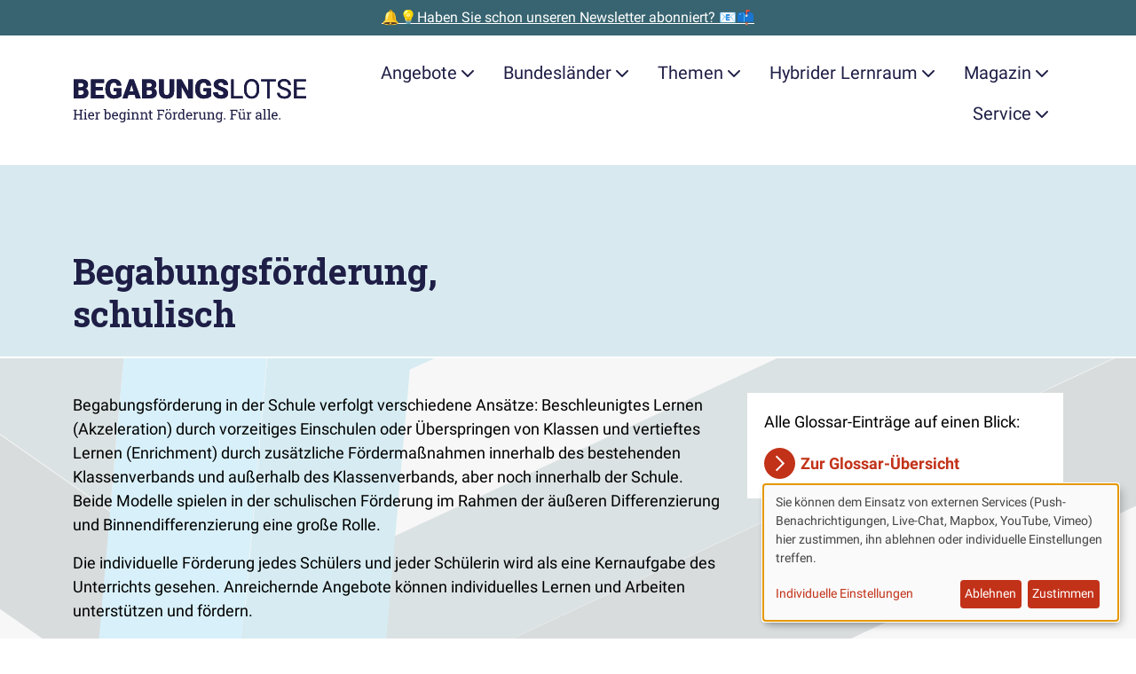

--- FILE ---
content_type: text/html; charset=UTF-8
request_url: https://www.begabungslotse.de/glossar/begabungsfoerderung-schulisch
body_size: 25857
content:
<!doctype html>
<html  class="" lang="de" dir="ltr">
<head>

    <meta charset="utf-8">
    <meta name="viewport" content="width=device-width, initial-scale=1.0">

            <link rel="stylesheet" media="all" type="text/css" href="/dist/assets/fontfaces-H4V9imhL.css">
        <link rel="stylesheet" media="screen" type="text/css" href="/dist/assets/main-Dj9JP2ec.css">
    
    
        <script type="module">!function(){const e=document.createElement("link").relList;if(!(e&&e.supports&&e.supports("modulepreload"))){for(const e of document.querySelectorAll('link[rel="modulepreload"]'))r(e);new MutationObserver((e=>{for(const o of e)if("childList"===o.type)for(const e of o.addedNodes)if("LINK"===e.tagName&&"modulepreload"===e.rel)r(e);else if(e.querySelectorAll)for(const o of e.querySelectorAll("link[rel=modulepreload]"))r(o)})).observe(document,{childList:!0,subtree:!0})}function r(e){if(e.ep)return;e.ep=!0;const r=function(e){const r={};return e.integrity&&(r.integrity=e.integrity),e.referrerpolicy&&(r.referrerPolicy=e.referrerpolicy),"use-credentials"===e.crossorigin?r.credentials="include":"anonymous"===e.crossorigin?r.credentials="omit":r.credentials="same-origin",r}(e);fetch(e.href,r)}}();</script>
<script type="module" src="/dist/assets/app-C2e6zenG.js" crossorigin onload="e=new CustomEvent(&#039;vite-script-loaded&#039;, {detail:{path: &#039;src/js/app.js&#039;}});document.dispatchEvent(e);" defer></script>
        <script type="module" src="/dist/assets/downloads-DW9ZcZTD.js" crossorigin onload="e=new CustomEvent(&#039;vite-script-loaded&#039;, {detail:{path: &#039;src/js/downloads.js&#039;}});document.dispatchEvent(e);" defer></script>
        <script type="module" src="/dist/assets/klaro-Cd15iy0I.js" crossorigin onload="e=new CustomEvent(&#039;vite-script-loaded&#039;, {detail:{path: &#039;src/js/klaro.js&#039;}});document.dispatchEvent(e);" defer></script>
<link href="/dist/assets/mapboxgl-BWNhNVpm.js" rel="modulepreload" crossorigin>

    
            


    <script  type="text/plain" data-type="application/javascript" data-name="Matomo">
        var _paq = window._paq = window._paq || [];

        
        _paq.push(['setDoNotTrack', true]);
        _paq.push(['disableCookies']);
        _paq.push(['disableBrowserFeatureDetection']);
        _paq.push(['alwaysUseSendBeacon']);
        _paq.push(['trackPageView']);
        _paq.push(['enableLinkTracking']);

        (function () {
            var u = "https\u003A\/\/secure.bildung\u002Dund\u002Dbegabung.de\/tracking\/";
            _paq.push(['setTrackerUrl', u + 'matomo.php']);
            _paq.push(['setSiteId', '12']);
            var d = document, g = d.createElement('script'), s = d.getElementsByTagName('script')[0];
            g.type = 'text/javascript';
            g.async = true;
            g.src = u + 'matomo.js';
            s.parentNode.insertBefore(g, s);
        })();
    </script>

        

    <!-- Brevo Conversations {literal} -->
    <script  type="text/plain" data-type="application/javascript" data-name="Brevo">
        (function(d, w, c) {
            w.BrevoConversationsID = '5f3bc9c94ad8542866225162';
            w[c] = w[c] || function() {
                (w[c].q = w[c].q || []).push(arguments);
            };
            var s = d.createElement('script');
            s.async = true;
            s.src = 'https://conversations-widget.brevo.com/brevo-conversations.js';
            if (d.head) d.head.appendChild(s);
        })(document, window, 'BrevoConversations');
    </script>
    <!-- /Brevo Conversations {/literal} -->

    
                
    <script>window.MeiliSearchConfig = {
                url: "https\u003A\/\/suche.begabungslotse.de",
                apiKeySearch: "e18ab939f671db495faaea30c78f711e6f0515596920f794385419b5a0b17379",
                apiKeyChat: "29a10c89cc67ca812b1b4413306732808771f99d9569fea2d48c230e66e07d73",
            };</script>

                




    <title>Begabungsförderung, schulisch</title>
    <meta property="og:title" content="Begabungsförderung, schulisch">

        <meta name="description" content="Individuelle Förderung jedes Schülers und jeder Schülerin wird als eine Kernaufgabe des Unterrichts gesehen. Akzeleration und Enrichment sind zwei Modelle, die…">
    <meta property="og:description" content="Individuelle Förderung jedes Schülers und jeder Schülerin wird als eine Kernaufgabe des Unterrichts gesehen. Akzeleration und Enrichment sind zwei Modelle, die…">


    <meta property="og:site_name" content="Begabungslotse">
    <meta property="og:type" content="website">

    <meta property="og:url" content="https://www.begabungslotse.de/glossar/begabungsfoerderung-schulisch">
    <link rel="canonical" href="https://www.begabungslotse.de/glossar/begabungsfoerderung-schulisch">

<meta name="generator" content="Craft CMS 5.8.18">

<link rel="icon" href="/favicon.ico">
<link rel="icon" href="/favicon.svg" type="image/svg+xml">
<link rel="apple-touch-icon" href="/apple-touch-icon.png">
<link rel="manifest" href="/manifest.json" crossorigin="use-credentials">
<meta name="theme-color" content="rgb(194, 50, 25)">

    
</head>

<body class="glossary_terms">

    

                        

    <aside class="promostrip">
                    <a class="promostrip__link" href="https://www.begabungslotse.de/newsletter">🔔💡Haben Sie schon unseren Newsletter abonniert? 📧📫</a>
            </aside>

            
                        <div class="container">
    <a class="btn btn-primary m-3 visually-hidden-focusable" href="#content">Zum Hauptinhalt der Seite springen</a>
</div>

<nav class="navigation" id="site-navigation">
    <div class="container">
        <div class="navigation__bar">
            <a class="navigation__brand" href="https://www.begabungslotse.de/">
                <span class="visually-hidden">Zur Startseite gehen</span>
                <svg id="Ebene_1" class="navigation__logo" xmlns="http://www.w3.org/2000/svg" xmlns:xlink="http://www.w3.org/1999/xlink" data-name="Ebene 1" viewBox="0 0 484 90.88">
  <defs>
    <style>
      .cls-1 {
        fill: #1d1c45;
      }

      .cls-2 {
        clip-path: url(#clippath);
      }
    </style>
    <clipPath id="clippath">
      <path class="cls-1" d="M17.87,41.65c4.76-.04,8.35-1.02,10.78-2.94,2.43-1.92,3.64-4.8,3.64-8.63,0-2.11-.55-3.9-1.64-5.37-1.09-1.47-2.66-2.47-4.7-3.01,1.81-.68,3.18-1.74,4.11-3.17s1.4-3.16,1.4-5.18c0-3.51-1.31-6.18-3.93-8.03s-6.45-2.77-11.48-2.77H2v39.09h15.87ZM16.34,18.86h-4.91v-9.02h4.62c2.11,0,3.64.36,4.59,1.09s1.42,1.91,1.42,3.56c0,1.43-.44,2.51-1.32,3.25-.88.73-2.34,1.11-4.4,1.13h0ZM17.6,34.4h-6.17v-9.37h6.6c3.24.02,4.86,1.66,4.86,4.91,0,1.41-.46,2.51-1.37,3.29-.91.78-2.22,1.17-3.92,1.17h0ZM64.39,41.65v-7.25h-17.5v-9.32h14.82v-7.01h-14.82v-8.24h17.56V2.56h-26.98v39.09h26.93ZM84.69,42.19c3.33,0,6.39-.49,9.18-1.48s4.91-2.28,6.36-3.89h0v-16.05h-15.97v6.47h6.55v6.07c-1.2,1.09-3.02,1.64-5.48,1.64-2.86,0-4.96-.98-6.3-2.94-1.33-1.96-2-4.89-2-8.79h0v-2.36c.02-3.72.67-6.59,1.96-8.59,1.29-2,3.11-3.01,5.48-3.01,1.97,0,3.49.47,4.56,1.4,1.07.93,1.77,2.49,2.09,4.67h9.07c-.45-4.42-2.02-7.75-4.71-9.97-2.69-2.23-6.47-3.34-11.34-3.34-3.33,0-6.26.77-8.79,2.32-2.53,1.55-4.48,3.76-5.84,6.63-1.36,2.87-2.04,6.23-2.04,10.08h0l.03,3.38c.21,5.58,1.85,9.94,4.91,13.07,3.06,3.13,7.15,4.7,12.27,4.7h0ZM112.74,41.65l2.26-7.3h12.91l2.28,7.3h10.12L125.87,2.56h-8.86l-14.34,39.09h10.07ZM125.66,27.08h-8.4l4.19-13.56,4.21,13.56h0ZM159.03,41.65c4.76-.04,8.35-1.02,10.78-2.94s3.64-4.8,3.64-8.63c0-2.11-.55-3.9-1.64-5.37-1.09-1.47-2.66-2.47-4.7-3.01,1.81-.68,3.18-1.74,4.11-3.17.93-1.43,1.4-3.16,1.4-5.18,0-3.51-1.31-6.18-3.93-8.03s-6.45-2.77-11.48-2.77h-14.04v39.09h15.87ZM157.5,18.86h-4.91v-9.02h4.62c2.11,0,3.64.36,4.59,1.09.95.72,1.42,1.91,1.42,3.56,0,1.43-.44,2.51-1.32,3.25s-2.34,1.11-4.4,1.13h0ZM158.76,34.4h-6.17v-9.37h6.6c3.24.02,4.86,1.66,4.86,4.91,0,1.41-.46,2.51-1.37,3.29-.91.78-2.22,1.17-3.92,1.17h0ZM193.93,42.19c3.15,0,5.88-.55,8.19-1.66,2.31-1.11,4.08-2.72,5.32-4.85,1.23-2.12,1.85-4.63,1.85-7.53h0V2.56h-9.42v25.53c0,2.42-.5,4.16-1.5,5.24-1,1.07-2.48,1.61-4.43,1.61-3.87,0-5.85-2.14-5.96-6.42h0V2.56h-9.48v25.77c.05,4.3,1.45,7.68,4.19,10.15,2.74,2.47,6.49,3.7,11.25,3.7h0ZM224.59,41.65v-24.32l13.85,24.32h9.37V2.56h-9.4v24.32l-13.83-24.32h-9.42v39.09h9.42ZM270.23,42.19c3.33,0,6.39-.49,9.18-1.48s4.91-2.28,6.36-3.89h0v-16.05h-15.97v6.47h6.55v6.07c-1.2,1.09-3.02,1.64-5.48,1.64-2.86,0-4.96-.98-6.3-2.94-1.33-1.96-2-4.89-2-8.79h0v-2.36c.02-3.72.67-6.59,1.96-8.59,1.29-2,3.11-3.01,5.48-3.01,1.97,0,3.49.47,4.56,1.4,1.07.93,1.77,2.49,2.09,4.67h9.07c-.45-4.42-2.02-7.75-4.71-9.97-2.69-2.23-6.47-3.34-11.34-3.34-3.33,0-6.26.77-8.79,2.32-2.53,1.55-4.48,3.76-5.84,6.63-1.36,2.87-2.04,6.23-2.04,10.08h0l.03,3.38c.21,5.58,1.85,9.94,4.91,13.07,3.06,3.13,7.15,4.7,12.27,4.7h0ZM306.37,42.19c4.49,0,8.03-.98,10.6-2.93,2.58-1.95,3.87-4.64,3.87-8.05,0-4.28-2.11-7.63-6.34-10.07-1.74-1-3.96-1.94-6.66-2.81-2.7-.87-4.59-1.71-5.66-2.52-1.07-.81-1.61-1.72-1.61-2.73,0-1.15.49-2.09,1.46-2.83.98-.74,2.3-1.11,3.99-1.11s2.98.44,3.96,1.32c.98.88,1.46,2.11,1.46,3.7h9.4c0-2.38-.62-4.5-1.85-6.35-1.23-1.85-2.97-3.28-5.19-4.28-2.23-1-4.75-1.5-7.56-1.5s-5.48.46-7.79,1.38c-2.31.92-4.09,2.21-5.36,3.87s-1.89,3.57-1.89,5.73c0,4.35,2.53,7.77,7.6,10.26,1.56.77,3.56,1.57,6.01,2.39,2.45.82,4.17,1.62,5.14,2.39.98.77,1.46,1.84,1.46,3.22,0,1.22-.45,2.16-1.36,2.83-.9.67-2.13,1.01-3.69,1.01-2.43,0-4.19-.5-5.28-1.49s-1.62-2.54-1.62-4.63h-9.45c0,2.58.65,4.85,1.95,6.83,1.3,1.98,3.23,3.53,5.8,4.67,2.57,1.14,5.44,1.7,8.6,1.7h0ZM350.96,41.65v-4.21h-18.52V2.56h-5.18v39.09h23.71ZM369.48,42.19c3.15,0,5.91-.75,8.27-2.26,2.36-1.5,4.19-3.68,5.48-6.54,1.29-2.85,1.93-6.2,1.93-10.03h0v-2.47c0-3.81-.64-7.15-1.93-10.03-1.29-2.87-3.13-5.07-5.52-6.58-2.39-1.51-5.15-2.27-8.28-2.27s-5.81.77-8.2,2.3c-2.39,1.53-4.24,3.74-5.54,6.62-1.31,2.88-1.96,6.2-1.96,9.96h0v2.82c.04,3.69.71,6.93,2.03,9.73,1.32,2.8,3.16,4.96,5.54,6.47,2.38,1.51,5.11,2.27,8.19,2.27h0ZM369.48,37.81c-3.31,0-5.91-1.28-7.8-3.85-1.89-2.57-2.83-6.1-2.83-10.59h0v-2.87c.05-4.4,1.02-7.84,2.89-10.32,1.87-2.48,4.43-3.72,7.69-3.72s5.95,1.24,7.81,3.72c1.86,2.48,2.79,6.04,2.79,10.67h0v2.9c-.05,4.53-.99,8-2.82,10.43-1.83,2.43-4.4,3.64-7.73,3.64h0ZM406.61,41.65V6.81h12.56V2.56h-30.23v4.24h12.54v34.85h5.13ZM436.95,42.19c4.13,0,7.44-.95,9.91-2.86,2.47-1.91,3.7-4.44,3.7-7.61,0-1.99-.44-3.71-1.33-5.18-.89-1.47-2.25-2.75-4.08-3.85-1.83-1.1-4.38-2.11-7.62-3.02-3.25-.91-5.55-1.92-6.9-3.02-1.35-1.1-2.03-2.45-2.03-4.04,0-1.99.71-3.54,2.13-4.66,1.42-1.12,3.41-1.68,5.95-1.68,2.74,0,4.86.68,6.36,2.03,1.5,1.35,2.26,3.21,2.26,5.57h5.18c0-2.17-.58-4.16-1.73-5.99-1.15-1.83-2.78-3.26-4.89-4.3-2.1-1.04-4.5-1.56-7.18-1.56-3.94,0-7.14,1.01-9.6,3.02-2.46,2.01-3.69,4.56-3.69,7.64,0,2.72,1.01,5.01,3.02,6.86,2.01,1.85,5.23,3.41,9.65,4.68,3.53,1.02,5.96,2.05,7.3,3.1,1.34,1.05,2.01,2.53,2.01,4.44s-.72,3.43-2.17,4.54c-1.45,1.11-3.53,1.66-6.26,1.66-2.92,0-5.25-.68-6.99-2.05-1.75-1.37-2.62-3.24-2.62-5.6h-5.18c0,2.27.63,4.3,1.89,6.09,1.26,1.79,3.06,3.2,5.38,4.23,2.33,1.03,4.83,1.54,7.52,1.54h0ZM482,41.65v-4.21h-19.68v-13.85h16.94v-4.21h-16.94V6.81h19.41V2.56h-24.57v39.09h24.83Z"/>
    </clipPath>
  </defs>
  <g>
    <path class="cls-1" d="M17.87,41.65c4.76-.04,8.35-1.02,10.78-2.94,2.43-1.92,3.64-4.8,3.64-8.63,0-2.11-.55-3.9-1.64-5.37-1.09-1.47-2.66-2.47-4.7-3.01,1.81-.68,3.18-1.74,4.11-3.17s1.4-3.16,1.4-5.18c0-3.51-1.31-6.18-3.93-8.03s-6.45-2.77-11.48-2.77H2v39.09h15.87ZM16.34,18.86h-4.91v-9.02h4.62c2.11,0,3.64.36,4.59,1.09s1.42,1.91,1.42,3.56c0,1.43-.44,2.51-1.32,3.25-.88.73-2.34,1.11-4.4,1.13h0ZM17.6,34.4h-6.17v-9.37h6.6c3.24.02,4.86,1.66,4.86,4.91,0,1.41-.46,2.51-1.37,3.29-.91.78-2.22,1.17-3.92,1.17h0ZM64.39,41.65v-7.25h-17.5v-9.32h14.82v-7.01h-14.82v-8.24h17.56V2.56h-26.98v39.09h26.93ZM84.69,42.19c3.33,0,6.39-.49,9.18-1.48s4.91-2.28,6.36-3.89h0v-16.05h-15.97v6.47h6.55v6.07c-1.2,1.09-3.02,1.64-5.48,1.64-2.86,0-4.96-.98-6.3-2.94-1.33-1.96-2-4.89-2-8.79h0v-2.36c.02-3.72.67-6.59,1.96-8.59,1.29-2,3.11-3.01,5.48-3.01,1.97,0,3.49.47,4.56,1.4,1.07.93,1.77,2.49,2.09,4.67h9.07c-.45-4.42-2.02-7.75-4.71-9.97-2.69-2.23-6.47-3.34-11.34-3.34-3.33,0-6.26.77-8.79,2.32-2.53,1.55-4.48,3.76-5.84,6.63-1.36,2.87-2.04,6.23-2.04,10.08h0l.03,3.38c.21,5.58,1.85,9.94,4.91,13.07,3.06,3.13,7.15,4.7,12.27,4.7h0ZM112.74,41.65l2.26-7.3h12.91l2.28,7.3h10.12L125.87,2.56h-8.86l-14.34,39.09h10.07ZM125.66,27.08h-8.4l4.19-13.56,4.21,13.56h0ZM159.03,41.65c4.76-.04,8.35-1.02,10.78-2.94s3.64-4.8,3.64-8.63c0-2.11-.55-3.9-1.64-5.37-1.09-1.47-2.66-2.47-4.7-3.01,1.81-.68,3.18-1.74,4.11-3.17.93-1.43,1.4-3.16,1.4-5.18,0-3.51-1.31-6.18-3.93-8.03s-6.45-2.77-11.48-2.77h-14.04v39.09h15.87ZM157.5,18.86h-4.91v-9.02h4.62c2.11,0,3.64.36,4.59,1.09.95.72,1.42,1.91,1.42,3.56,0,1.43-.44,2.51-1.32,3.25s-2.34,1.11-4.4,1.13h0ZM158.76,34.4h-6.17v-9.37h6.6c3.24.02,4.86,1.66,4.86,4.91,0,1.41-.46,2.51-1.37,3.29-.91.78-2.22,1.17-3.92,1.17h0ZM193.93,42.19c3.15,0,5.88-.55,8.19-1.66,2.31-1.11,4.08-2.72,5.32-4.85,1.23-2.12,1.85-4.63,1.85-7.53h0V2.56h-9.42v25.53c0,2.42-.5,4.16-1.5,5.24-1,1.07-2.48,1.61-4.43,1.61-3.87,0-5.85-2.14-5.96-6.42h0V2.56h-9.48v25.77c.05,4.3,1.45,7.68,4.19,10.15,2.74,2.47,6.49,3.7,11.25,3.7h0ZM224.59,41.65v-24.32l13.85,24.32h9.37V2.56h-9.4v24.32l-13.83-24.32h-9.42v39.09h9.42ZM270.23,42.19c3.33,0,6.39-.49,9.18-1.48s4.91-2.28,6.36-3.89h0v-16.05h-15.97v6.47h6.55v6.07c-1.2,1.09-3.02,1.64-5.48,1.64-2.86,0-4.96-.98-6.3-2.94-1.33-1.96-2-4.89-2-8.79h0v-2.36c.02-3.72.67-6.59,1.96-8.59,1.29-2,3.11-3.01,5.48-3.01,1.97,0,3.49.47,4.56,1.4,1.07.93,1.77,2.49,2.09,4.67h9.07c-.45-4.42-2.02-7.75-4.71-9.97-2.69-2.23-6.47-3.34-11.34-3.34-3.33,0-6.26.77-8.79,2.32-2.53,1.55-4.48,3.76-5.84,6.63-1.36,2.87-2.04,6.23-2.04,10.08h0l.03,3.38c.21,5.58,1.85,9.94,4.91,13.07,3.06,3.13,7.15,4.7,12.27,4.7h0ZM306.37,42.19c4.49,0,8.03-.98,10.6-2.93,2.58-1.95,3.87-4.64,3.87-8.05,0-4.28-2.11-7.63-6.34-10.07-1.74-1-3.96-1.94-6.66-2.81-2.7-.87-4.59-1.71-5.66-2.52-1.07-.81-1.61-1.72-1.61-2.73,0-1.15.49-2.09,1.46-2.83.98-.74,2.3-1.11,3.99-1.11s2.98.44,3.96,1.32c.98.88,1.46,2.11,1.46,3.7h9.4c0-2.38-.62-4.5-1.85-6.35-1.23-1.85-2.97-3.28-5.19-4.28-2.23-1-4.75-1.5-7.56-1.5s-5.48.46-7.79,1.38c-2.31.92-4.09,2.21-5.36,3.87s-1.89,3.57-1.89,5.73c0,4.35,2.53,7.77,7.6,10.26,1.56.77,3.56,1.57,6.01,2.39,2.45.82,4.17,1.62,5.14,2.39.98.77,1.46,1.84,1.46,3.22,0,1.22-.45,2.16-1.36,2.83-.9.67-2.13,1.01-3.69,1.01-2.43,0-4.19-.5-5.28-1.49s-1.62-2.54-1.62-4.63h-9.45c0,2.58.65,4.85,1.95,6.83,1.3,1.98,3.23,3.53,5.8,4.67,2.57,1.14,5.44,1.7,8.6,1.7h0ZM350.96,41.65v-4.21h-18.52V2.56h-5.18v39.09h23.71ZM369.48,42.19c3.15,0,5.91-.75,8.27-2.26,2.36-1.5,4.19-3.68,5.48-6.54,1.29-2.85,1.93-6.2,1.93-10.03h0v-2.47c0-3.81-.64-7.15-1.93-10.03-1.29-2.87-3.13-5.07-5.52-6.58-2.39-1.51-5.15-2.27-8.28-2.27s-5.81.77-8.2,2.3c-2.39,1.53-4.24,3.74-5.54,6.62-1.31,2.88-1.96,6.2-1.96,9.96h0v2.82c.04,3.69.71,6.93,2.03,9.73,1.32,2.8,3.16,4.96,5.54,6.47,2.38,1.51,5.11,2.27,8.19,2.27h0ZM369.48,37.81c-3.31,0-5.91-1.28-7.8-3.85-1.89-2.57-2.83-6.1-2.83-10.59h0v-2.87c.05-4.4,1.02-7.84,2.89-10.32,1.87-2.48,4.43-3.72,7.69-3.72s5.95,1.24,7.81,3.72c1.86,2.48,2.79,6.04,2.79,10.67h0v2.9c-.05,4.53-.99,8-2.82,10.43-1.83,2.43-4.4,3.64-7.73,3.64h0ZM406.61,41.65V6.81h12.56V2.56h-30.23v4.24h12.54v34.85h5.13ZM436.95,42.19c4.13,0,7.44-.95,9.91-2.86,2.47-1.91,3.7-4.44,3.7-7.61,0-1.99-.44-3.71-1.33-5.18-.89-1.47-2.25-2.75-4.08-3.85-1.83-1.1-4.38-2.11-7.62-3.02-3.25-.91-5.55-1.92-6.9-3.02-1.35-1.1-2.03-2.45-2.03-4.04,0-1.99.71-3.54,2.13-4.66,1.42-1.12,3.41-1.68,5.95-1.68,2.74,0,4.86.68,6.36,2.03,1.5,1.35,2.26,3.21,2.26,5.57h5.18c0-2.17-.58-4.16-1.73-5.99-1.15-1.83-2.78-3.26-4.89-4.3-2.1-1.04-4.5-1.56-7.18-1.56-3.94,0-7.14,1.01-9.6,3.02-2.46,2.01-3.69,4.56-3.69,7.64,0,2.72,1.01,5.01,3.02,6.86,2.01,1.85,5.23,3.41,9.65,4.68,3.53,1.02,5.96,2.05,7.3,3.1,1.34,1.05,2.01,2.53,2.01,4.44s-.72,3.43-2.17,4.54c-1.45,1.11-3.53,1.66-6.26,1.66-2.92,0-5.25-.68-6.99-2.05-1.75-1.37-2.62-3.24-2.62-5.6h-5.18c0,2.27.63,4.3,1.89,6.09,1.26,1.79,3.06,3.2,5.38,4.23,2.33,1.03,4.83,1.54,7.52,1.54h0ZM482,41.65v-4.21h-19.68v-13.85h16.94v-4.21h-16.94V6.81h19.41V2.56h-24.57v39.09h24.83Z"/>
    <g class="cls-2">
      <rect class="cls-1" width="484" height="44.19"/>
    </g>
  </g>
  <g>
    <path class="cls-1" d="M1.33,84.91v-1.72l2.23-.38v-15.68l-2.23-.38v-1.74h7.15v1.74l-2.23.38v6.88h9.52v-6.88l-2.23-.38v-1.74h7.15v1.74l-2.23.38v15.68l2.23.38v1.72h-7.15v-1.72l2.23-.38v-6.69H6.26v6.69l2.23.38v1.72H1.33Z"/>
    <path class="cls-1" d="M22.72,84.91v-1.72l2.23-.38v-10.57l-2.23-.38v-1.74h4.92v12.69l2.23.38v1.72h-7.15ZM24.81,66.46v-2.88h2.83v2.88h-2.83Z"/>
    <path class="cls-1" d="M38.47,85.19c-1.37,0-2.56-.31-3.57-.94s-1.79-1.49-2.34-2.6c-.55-1.11-.83-2.4-.83-3.86v-.6c0-1.4.29-2.66.87-3.77.58-1.11,1.35-1.98,2.31-2.62.96-.64,2.01-.96,3.15-.96,1.33,0,2.44.27,3.34.82.9.55,1.57,1.31,2.03,2.3.46.99.68,2.15.68,3.49v1.68h-9.6l-.04.07c.02.95.18,1.79.5,2.52s.77,1.31,1.36,1.73c.59.42,1.3.63,2.13.63.91,0,1.71-.13,2.4-.39.69-.26,1.28-.62,1.78-1.07l1.05,1.75c-.53.51-1.23.94-2.1,1.29-.87.35-1.92.53-3.14.53ZM34.6,76.03h6.82v-.36c0-.71-.13-1.35-.38-1.91-.25-.56-.62-1-1.12-1.33-.5-.32-1.12-.49-1.87-.49-.6,0-1.15.18-1.64.53s-.9.83-1.22,1.43c-.32.6-.53,1.29-.63,2.05l.03.07Z"/>
    <path class="cls-1" d="M46.18,84.91v-1.72l2.23-.38v-10.57l-2.23-.38v-1.74h4.63l.23,1.89.03.26c.42-.76.94-1.35,1.55-1.78s1.32-.64,2.11-.64c.28,0,.57.03.87.08.3.05.51.1.64.14l-.36,2.5-1.87-.11c-.71-.05-1.31.12-1.79.49-.48.37-.86.86-1.12,1.48v8.38l2.23.38v1.72h-7.15Z"/>
    <path class="cls-1" d="M72.7,85.19c-.97,0-1.8-.18-2.52-.55s-1.3-.91-1.78-1.63l-.25,1.9h-2.32v-19.21l-2.23-.38v-1.74h4.92v8.29c.46-.66,1.04-1.16,1.73-1.5.69-.35,1.49-.52,2.41-.52,1.22,0,2.26.33,3.12.99s1.52,1.59,1.98,2.78c.46,1.19.69,2.58.69,4.17v.29c0,1.42-.23,2.67-.69,3.73-.46,1.07-1.12,1.9-1.98,2.5s-1.89.9-3.1.9ZM72.02,83.01c1.27,0,2.21-.45,2.82-1.35s.92-2.1.92-3.58v-.29c0-1.14-.14-2.14-.41-3s-.69-1.54-1.24-2.02c-.56-.49-1.26-.73-2.12-.73s-1.53.2-2.1.6c-.57.4-1.02.94-1.36,1.61v6.54c.34.68.79,1.23,1.37,1.63.58.4,1.28.6,2.11.6Z"/>
    <path class="cls-1" d="M87.78,85.19c-1.37,0-2.56-.31-3.57-.94s-1.79-1.49-2.34-2.6c-.55-1.11-.83-2.4-.83-3.86v-.6c0-1.4.29-2.66.87-3.77.58-1.11,1.35-1.98,2.31-2.62.96-.64,2.01-.96,3.15-.96,1.33,0,2.44.27,3.34.82.9.55,1.57,1.31,2.03,2.3.46.99.68,2.15.68,3.49v1.68h-9.6l-.04.07c.02.95.18,1.79.5,2.52s.77,1.31,1.36,1.73c.59.42,1.3.63,2.13.63.91,0,1.71-.13,2.4-.39.69-.26,1.28-.62,1.78-1.07l1.05,1.75c-.53.51-1.23.94-2.1,1.29-.87.35-1.92.53-3.14.53ZM83.91,76.03h6.82v-.36c0-.71-.13-1.35-.38-1.91-.25-.56-.62-1-1.12-1.33-.5-.32-1.12-.49-1.87-.49-.6,0-1.15.18-1.64.53s-.9.83-1.22,1.43c-.32.6-.53,1.29-.63,2.05l.03.07Z"/>
    <path class="cls-1" d="M102.56,90.88c-.71,0-1.48-.1-2.31-.29-.83-.2-1.56-.46-2.19-.8l.7-2.09c.5.26,1.09.48,1.78.66.68.17,1.35.26,2,.26,1.2,0,2.08-.34,2.65-1.01.56-.67.84-1.64.84-2.88v-1.41c-.48.62-1.06,1.09-1.74,1.41-.67.32-1.45.48-2.32.48-1.2,0-2.24-.3-3.12-.9s-1.55-1.43-2.02-2.5c-.47-1.07-.7-2.31-.7-3.73v-.29c0-1.59.23-2.98.7-4.17.47-1.19,1.14-2.12,2.02-2.78s1.92-.99,3.14-.99c.93,0,1.75.18,2.45.55.7.36,1.29.89,1.76,1.59l.25-1.86h2.27v14.6c0,1.28-.24,2.37-.72,3.29-.48.92-1.18,1.63-2.09,2.12-.92.5-2.03.75-3.34.75ZM102.63,83.01c.81,0,1.49-.18,2.04-.55s1-.89,1.35-1.57v-6.81c-.35-.63-.8-1.13-1.35-1.5-.56-.37-1.23-.55-2.01-.55-.86,0-1.57.25-2.14.74-.57.49-1,1.17-1.28,2.03-.28.86-.42,1.86-.42,2.99v.29c0,1.49.31,2.68.94,3.58s1.59,1.35,2.87,1.35ZM108.3,72.32l-1.05-2.2h3.29v1.72l-2.24.48Z"/>
    <path class="cls-1" d="M111.79,84.91v-1.72l2.23-.38v-10.57l-2.23-.38v-1.74h4.92v12.69l2.23.38v1.72h-7.15ZM113.88,66.46v-2.88h2.83v2.88h-2.83Z"/>
    <path class="cls-1" d="M120.8,84.91v-1.72l2.23-.38v-10.57l-2.23-.38v-1.74h4.63l.19,2.2c.49-.78,1.11-1.39,1.85-1.83.74-.43,1.59-.65,2.54-.65,1.59,0,2.83.47,3.71,1.4s1.31,2.38,1.31,4.33v7.23l2.23.38v1.72h-7.15v-1.72l2.23-.38v-7.18c0-1.3-.26-2.23-.77-2.78-.52-.55-1.3-.82-2.36-.82-.77,0-1.46.19-2.06.56-.6.37-1.07.88-1.43,1.53v8.68l2.23.38v1.72h-7.15Z"/>
    <path class="cls-1" d="M139.16,84.91v-1.72l2.23-.38v-10.57l-2.23-.38v-1.74h4.63l.19,2.2c.49-.78,1.11-1.39,1.85-1.83.74-.43,1.59-.65,2.54-.65,1.59,0,2.83.47,3.71,1.4s1.31,2.38,1.31,4.33v7.23l2.23.38v1.72h-7.15v-1.72l2.23-.38v-7.18c0-1.3-.26-2.23-.77-2.78-.52-.55-1.3-.82-2.36-.82-.77,0-1.46.19-2.06.56-.6.37-1.07.88-1.43,1.53v8.68l2.23.38v1.72h-7.15Z"/>
    <path class="cls-1" d="M162.2,85.14c-1.09,0-1.96-.32-2.6-.96s-.96-1.67-.96-3.08v-8.98h-2.34v-2h2.34v-3.57h2.69v3.57h3.21v2h-3.21v8.98c0,.71.14,1.24.42,1.57.28.34.66.51,1.13.51.32,0,.67-.03,1.07-.09.39-.06.7-.11.92-.16l.37,1.76c-.39.12-.87.22-1.44.31-.57.09-1.1.14-1.59.14Z"/>
    <path class="cls-1" d="M174.01,84.91v-1.72l2.23-.38v-15.68l-2.23-.38v-1.74h14.97v4.79h-2.16l-.3-2.69h-7.59v6.89h7.29v2.12h-7.29v6.7l2.23.38v1.72h-7.15Z"/>
    <path class="cls-1" d="M197.48,85.19c-1.37,0-2.55-.32-3.53-.96-.99-.64-1.75-1.53-2.29-2.67-.54-1.13-.81-2.43-.81-3.89v-.3c0-1.46.27-2.75.81-3.89.54-1.13,1.3-2.03,2.29-2.67.99-.65,2.16-.97,3.51-.97s2.54.32,3.53.97c.99.65,1.75,1.54,2.29,2.67.54,1.13.81,2.43.81,3.9v.3c0,1.47-.27,2.77-.81,3.9-.54,1.13-1.3,2.02-2.28,2.66s-2.16.96-3.51.96ZM193.16,66.46v-2.88h2.83v2.88h-2.83ZM197.48,83.09c.86,0,1.57-.23,2.15-.7.58-.47,1.02-1.11,1.31-1.93.3-.82.44-1.74.44-2.78v-.3c0-1.04-.15-1.97-.44-2.78-.3-.82-.74-1.46-1.32-1.93-.58-.47-1.31-.7-2.17-.7s-1.58.23-2.16.7c-.58.47-1.02,1.11-1.31,1.93-.29.82-.44,1.74-.44,2.78v.3c0,1.04.15,1.97.44,2.78.29.82.73,1.46,1.32,1.93s1.31.7,2.18.7ZM198.95,66.46v-2.88h2.83v2.88h-2.83Z"/>
    <path class="cls-1" d="M206.14,84.91v-1.72l2.23-.38v-10.57l-2.23-.38v-1.74h4.63l.23,1.89.03.26c.42-.76.94-1.35,1.55-1.78s1.32-.64,2.11-.64c.28,0,.57.03.87.08.3.05.51.1.64.14l-.36,2.5-1.87-.11c-.71-.05-1.31.12-1.79.49-.48.37-.86.86-1.12,1.48v8.38l2.23.38v1.72h-7.15Z"/>
    <path class="cls-1" d="M223.39,85.19c-1.2,0-2.24-.3-3.1-.9s-1.52-1.43-1.98-2.5c-.46-1.07-.68-2.31-.68-3.73v-.29c0-1.59.23-2.98.68-4.17.46-1.19,1.12-2.12,1.98-2.78.87-.66,1.9-.99,3.12-.99.88,0,1.65.16,2.32.49s1.24.79,1.72,1.4v-6.03l-2.23-.38v-1.74h4.92v19.22l2.23.38v1.72h-4.57l-.22-1.76c-.48.67-1.07,1.18-1.77,1.53-.7.35-1.51.52-2.43.52ZM224.08,83.01c.8,0,1.48-.18,2.02-.55s1-.88,1.35-1.54v-6.86c-.35-.62-.8-1.11-1.35-1.48-.56-.36-1.22-.55-2-.55-.86,0-1.56.24-2.12.73-.56.49-.97,1.16-1.24,2.02s-.41,1.86-.41,3v.29c0,1.49.31,2.68.92,3.58.61.9,1.55,1.35,2.83,1.35Z"/>
    <path class="cls-1" d="M240.91,85.19c-1.37,0-2.56-.31-3.57-.94s-1.79-1.49-2.34-2.6c-.55-1.11-.83-2.4-.83-3.86v-.6c0-1.4.29-2.66.87-3.77.58-1.11,1.35-1.98,2.31-2.62.96-.64,2.01-.96,3.15-.96,1.33,0,2.44.27,3.34.82.9.55,1.57,1.31,2.03,2.3s.68,2.15.68,3.49v1.68h-9.6l-.04.07c.02.95.18,1.79.5,2.52s.77,1.31,1.36,1.73c.59.42,1.3.63,2.13.63.91,0,1.71-.13,2.4-.39.69-.26,1.28-.62,1.78-1.07l1.05,1.75c-.53.51-1.23.94-2.1,1.29-.87.35-1.92.53-3.14.53ZM237.04,76.03h6.82v-.36c0-.71-.13-1.35-.38-1.91-.25-.56-.62-1-1.12-1.33-.5-.32-1.12-.49-1.87-.49-.6,0-1.15.18-1.64.53s-.9.83-1.22,1.43c-.32.6-.53,1.29-.63,2.05l.03.07Z"/>
    <path class="cls-1" d="M248.62,84.91v-1.72l2.23-.38v-10.57l-2.23-.38v-1.74h4.64l.23,1.89.03.26c.42-.76.94-1.35,1.55-1.78s1.32-.64,2.11-.64c.28,0,.57.03.87.08.3.05.51.1.64.14l-.36,2.5-1.87-.11c-.71-.05-1.31.12-1.79.49-.48.37-.86.86-1.12,1.48v8.38l2.23.38v1.72h-7.15Z"/>
    <path class="cls-1" d="M266.83,85.19c-1.6,0-2.86-.51-3.76-1.54s-1.35-2.63-1.35-4.81v-6.6l-1.7-.38v-1.74h4.39v8.75c0,1.58.23,2.66.7,3.25s1.19.89,2.17.89,1.75-.19,2.37-.58,1.1-.94,1.42-1.65v-8.54l-1.98-.38v-1.74h4.68v12.69l1.7.38v1.72h-4.12l-.18-2.19c-.46.79-1.06,1.4-1.8,1.83-.73.43-1.58.64-2.54.64Z"/>
    <path class="cls-1" d="M277.34,84.91v-1.72l2.23-.38v-10.57l-2.23-.38v-1.74h4.63l.19,2.2c.49-.78,1.11-1.39,1.85-1.83s1.59-.65,2.54-.65c1.59,0,2.83.47,3.71,1.4s1.31,2.38,1.31,4.33v7.23l2.23.38v1.72h-7.15v-1.72l2.23-.38v-7.18c0-1.3-.26-2.23-.77-2.78s-1.3-.82-2.36-.82c-.77,0-1.46.19-2.06.56s-1.07.88-1.43,1.53v8.68l2.23.38v1.72h-7.15Z"/>
    <path class="cls-1" d="M302.06,90.88c-.71,0-1.48-.1-2.31-.29-.83-.2-1.56-.46-2.19-.8l.7-2.09c.5.26,1.09.48,1.78.66.68.17,1.35.26,2,.26,1.2,0,2.08-.34,2.65-1.01.56-.67.84-1.64.84-2.88v-1.41c-.48.62-1.06,1.09-1.74,1.41-.67.32-1.45.48-2.32.48-1.2,0-2.24-.3-3.12-.9s-1.55-1.43-2.02-2.5-.7-2.31-.7-3.73v-.29c0-1.59.23-2.98.7-4.17s1.14-2.12,2.02-2.78,1.92-.99,3.14-.99c.93,0,1.75.18,2.45.55s1.29.89,1.76,1.59l.25-1.86h2.27v14.6c0,1.28-.24,2.37-.72,3.29-.48.92-1.18,1.63-2.09,2.12-.92.5-2.03.75-3.34.75ZM302.13,83.01c.81,0,1.49-.18,2.04-.55s1-.89,1.35-1.57v-6.81c-.35-.63-.8-1.13-1.35-1.5s-1.23-.55-2.01-.55c-.86,0-1.57.25-2.14.74s-1,1.17-1.28,2.03-.42,1.86-.42,2.99v.29c0,1.49.31,2.68.94,3.58s1.59,1.35,2.87,1.35ZM307.8,72.32l-1.05-2.2h3.29v1.72l-2.24.48Z"/>
    <path class="cls-1" d="M312.36,84.91v-2.76h2.69v2.76h-2.69Z"/>
    <path class="cls-1" d="M325.18,84.91v-1.72l2.23-.38v-15.68l-2.23-.38v-1.74h14.97v4.79h-2.16l-.3-2.69h-7.59v6.89h7.29v2.12h-7.29v6.7l2.23.38v1.72h-7.15Z"/>
    <path class="cls-1" d="M348.46,85.19c-1.6,0-2.86-.51-3.76-1.54s-1.35-2.63-1.35-4.81v-6.6l-1.7-.38v-1.74h4.39v8.75c0,1.58.23,2.66.7,3.25s1.19.89,2.17.89,1.75-.19,2.37-.58,1.1-.94,1.42-1.65v-8.54l-1.98-.38v-1.74h4.68v12.69l1.7.38v1.72h-4.12l-.18-2.19c-.46.79-1.06,1.4-1.8,1.83-.73.43-1.58.64-2.54.64ZM344.92,66.46v-2.88h2.83v2.88h-2.83ZM350.71,66.46v-2.88h2.83v2.88h-2.83Z"/>
    <path class="cls-1" d="M358.95,84.91v-1.72l2.23-.38v-10.57l-2.23-.38v-1.74h4.63l.23,1.89.03.26c.42-.76.94-1.35,1.55-1.78s1.32-.64,2.11-.64c.28,0,.57.03.87.08s.51.1.64.14l-.36,2.5-1.87-.11c-.71-.05-1.31.12-1.79.49s-.86.86-1.12,1.48v8.38l2.23.38v1.72h-7.15Z"/>
    <path class="cls-1" d="M382.4,85.19c-1.54,0-2.71-.38-3.51-1.13s-1.2-1.81-1.2-3.18c0-.94.26-1.76.77-2.45s1.26-1.24,2.24-1.63,2.14-.58,3.5-.58h2.64v-1.45c0-.89-.27-1.59-.81-2.08s-1.31-.74-2.29-.74c-.62,0-1.16.08-1.61.23s-.87.36-1.24.62l-.29,2.06h-2.08v-3.39c.67-.54,1.44-.95,2.32-1.22s1.86-.42,2.94-.42c1.8,0,3.2.43,4.22,1.29s1.53,2.08,1.53,3.68v7.12c0,.19,0,.38,0,.56s.02.36.03.55l1.44.15v1.72h-3.87c-.08-.4-.15-.76-.19-1.08s-.08-.64-.1-.96c-.52.67-1.17,1.22-1.95,1.66-.78.44-1.61.66-2.5.66ZM382.79,82.94c.89,0,1.71-.21,2.45-.64s1.27-.94,1.59-1.54v-2.68h-2.73c-1.24,0-2.17.3-2.79.89s-.93,1.25-.93,1.98c0,.65.2,1.14.6,1.48s1.01.51,1.82.51Z"/>
    <path class="cls-1" d="M392.95,84.91v-1.72l2.23-.38v-17.1l-2.23-.38v-1.74h4.92v19.22l2.23.38v1.72h-7.15Z"/>
    <path class="cls-1" d="M401.88,84.91v-1.72l2.23-.38v-17.1l-2.23-.38v-1.74h4.92v19.22l2.23.38v1.72h-7.15Z"/>
    <path class="cls-1" d="M417.41,85.19c-1.37,0-2.56-.31-3.57-.94s-1.79-1.49-2.34-2.6-.83-2.4-.83-3.86v-.6c0-1.4.29-2.66.87-3.77s1.35-1.98,2.31-2.62,2.01-.96,3.15-.96c1.33,0,2.45.27,3.34.82s1.57,1.31,2.03,2.3.68,2.15.68,3.49v1.68h-9.6l-.04.07c.02.95.18,1.79.5,2.52s.77,1.31,1.36,1.73,1.3.63,2.13.63c.91,0,1.71-.13,2.4-.39s1.28-.62,1.78-1.07l1.05,1.75c-.53.51-1.23.94-2.1,1.29s-1.92.53-3.14.53ZM413.54,76.03h6.82v-.36c0-.71-.12-1.35-.38-1.91s-.62-1-1.12-1.33-1.12-.49-1.87-.49c-.6,0-1.15.18-1.64.53s-.9.83-1.22,1.43-.53,1.29-.63,2.05l.03.07Z"/>
    <path class="cls-1" d="M426.12,84.91v-2.76h2.69v2.76h-2.69Z"/>
  </g>
</svg>
            </a>

            <div class="navigation__buttons">
                                                    <a class="navigation__search-button" href="https://www.begabungslotse.de/suche">
                        <span class="visually-hidden">Zur Angebotsdatenbank</span><svg class="navigation__search-button-icon" width="30" height="30" xmlns="http://www.w3.org/2000/svg" viewBox="0 0 512 512" aria-hidden="true"><!--! Font Awesome Pro 7.1.0 by @fontawesome - https://fontawesome.com License - https://fontawesome.com/license (Commercial License) Copyright 2025 Fonticons, Inc. --><path fill="currentColor" d="M416 208c0 45.9-14.9 88.3-40 122.7L502.6 457.4c12.5 12.5 12.5 32.8 0 45.3s-32.8 12.5-45.3 0L330.7 376C296.3 401.1 253.9 416 208 416 93.1 416 0 322.9 0 208S93.1 0 208 0 416 93.1 416 208zM208 352a144 144 0 1 0 0-288 144 144 0 1 0 0 288z"/></svg></a>
                
                <button class="navigation__toggler navbar-toggler" type="button" id="site-navigation-button"
                    aria-controls="site-navigation-content" aria-expanded="false" aria-label="Navigation anzeigen oder schließen">
                    <span class="navbar-toggler-icon"></span>
                </button>
            </div>

            <div class="navigation__content" id="site-navigation-content">
                <ul class="menu"><li  class="menu__item menu__item--has-flyout"><span class="menu__link menu__link--passive">Angebote                                    <svg class="menu__link-chevron" width="16" height="16" xmlns="http://www.w3.org/2000/svg" viewBox="0 0 448 512" aria-hidden="true"><!--! Font Awesome Pro 7.1.0 by @fontawesome - https://fontawesome.com License - https://fontawesome.com/license (Commercial License) Copyright 2025 Fonticons, Inc. --><path fill="currentColor" d="M201.4 406.6c12.5 12.5 32.8 12.5 45.3 0l192-192c12.5-12.5 12.5-32.8 0-45.3s-32.8-12.5-45.3 0L224 338.7 54.6 169.4c-12.5-12.5-32.8-12.5-45.3 0s-12.5 32.8 0 45.3l192 192z"/></svg>
                                                            </span><ul class="flyout">
                                                                            <li class="flyout__item"><a class="flyout__link" href="https://www.begabungslotse.de/suche">Suche</a>                                        </li>
                                                                            <li class="flyout__item"><a class="flyout__link" href="https://www.begabungslotse.de/begabungskalender">Kalender</a>                                        </li>
                                                                            <li class="flyout__item"><a class="flyout__link" href="https://www.begabungslotse.de/begabungsorte">Begabungsorte</a>                                        </li>
                                                                            <li class="flyout__item"><a class="flyout__link" href="https://www.begabungslotse.de/anbieter-a-z">Anbieter A-Z</a>                                        </li>
                                                                            <li class="flyout__item"><a class="flyout__link" href="https://www.begabungslotse.de/angebote-a-z">Angebote A-Z</a>                                        </li>
                                                                            <li class="flyout__item"><a class="flyout__link" href="https://www.begabungslotse.de/methoden-a-z">Methoden A-Z</a>                                        </li>
                                                                            <li class="flyout__item"><a class="flyout__link" href="https://www.begabungslotse.de/foerderangebote-jugendliche">Für Jugendliche</a>                                        </li>
                                                                            <li class="flyout__item"><a class="flyout__link" href="https://www.begabungslotse.de/pädagogische-fachkräfte">Für Lehrkräfte</a>                                        </li>
                                                                            <li class="flyout__item"><a class="flyout__link" href="https://www.begabungslotse.de/fuer-eltern">Für Eltern</a>                                        </li>
                                                                    </ul></li><li  class="menu__item menu__item--has-flyout"><a class="menu__link" href="https://www.begabungslotse.de/laender" title="Begabungsförderung in 16 Bundesländern">Bundesländer                                    <svg class="menu__link-chevron" width="16" height="16" xmlns="http://www.w3.org/2000/svg" viewBox="0 0 448 512" aria-hidden="true"><!--! Font Awesome Pro 7.1.0 by @fontawesome - https://fontawesome.com License - https://fontawesome.com/license (Commercial License) Copyright 2025 Fonticons, Inc. --><path fill="currentColor" d="M201.4 406.6c12.5 12.5 32.8 12.5 45.3 0l192-192c12.5-12.5 12.5-32.8 0-45.3s-32.8-12.5-45.3 0L224 338.7 54.6 169.4c-12.5-12.5-32.8-12.5-45.3 0s-12.5 32.8 0 45.3l192 192z"/></svg>
                                                            </a><ul class="flyout">
                                                                            <li class="flyout__item"><a class="flyout__link" href="https://www.begabungslotse.de/laender/laenderspecial-baden-wuerttemberg">Baden-Württemberg</a>                                        </li>
                                                                            <li class="flyout__item"><a class="flyout__link" href="https://www.begabungslotse.de/laender/laenderspecial-bayern">Bayern</a>                                        </li>
                                                                            <li class="flyout__item"><a class="flyout__link" href="https://www.begabungslotse.de/laender/laenderspecial-berlin">Berlin</a>                                        </li>
                                                                            <li class="flyout__item"><a class="flyout__link" href="https://www.begabungslotse.de/laender/laenderspecial-brandenburg">Brandenburg</a>                                        </li>
                                                                            <li class="flyout__item"><a class="flyout__link" href="https://www.begabungslotse.de/laender/laenderspecial-bremen">Bremen</a>                                        </li>
                                                                            <li class="flyout__item"><a class="flyout__link" href="https://www.begabungslotse.de/laender/laenderspecial-hamburg-2025">Hamburg</a>                                        </li>
                                                                            <li class="flyout__item"><a class="flyout__link" href="https://www.begabungslotse.de/laender/laenderspecial-hessen">Hessen</a>                                        </li>
                                                                            <li class="flyout__item"><a class="flyout__link" href="https://www.begabungslotse.de/laender/laenderspecial-mecklenburg-vorpommern">Mecklenburg-Vorpommern</a>                                        </li>
                                                                            <li class="flyout__item"><a class="flyout__link" href="https://www.begabungslotse.de/laender/laenderspecial-niedersachsen">Niedersachsen</a>                                        </li>
                                                                            <li class="flyout__item"><a class="flyout__link" href="https://www.begabungslotse.de/laender/laenderspecial-nordrhein-westfalen">Nordrhein-Westfalen</a>                                        </li>
                                                                            <li class="flyout__item"><a class="flyout__link" href="https://www.begabungslotse.de/laender/laenderspecial-rheinland-pfalz">Rheinland-Pfalz</a>                                        </li>
                                                                            <li class="flyout__item"><a class="flyout__link" href="https://www.begabungslotse.de/laender/laenderspecial-saarland">Saarland</a>                                        </li>
                                                                            <li class="flyout__item"><a class="flyout__link" href="https://www.begabungslotse.de/laender/laenderspecial-sachsen">Sachsen</a>                                        </li>
                                                                            <li class="flyout__item"><a class="flyout__link" href="https://www.begabungslotse.de/laender/laenderspecial-sachsen-anhalt">Sachsen-Anhalt</a>                                        </li>
                                                                            <li class="flyout__item"><a class="flyout__link" href="https://www.begabungslotse.de/laender/laenderspecial-schleswig-holstein">Schleswig-Holstein</a>                                        </li>
                                                                            <li class="flyout__item"><a class="flyout__link" href="https://www.begabungslotse.de/laender/laenderspecial-thueringen">Thüringen</a>                                        </li>
                                                                    </ul></li><li  class="menu__item menu__item--has-flyout"><a class="menu__link" href="https://www.begabungslotse.de/themen">Themen                                    <svg class="menu__link-chevron" width="16" height="16" xmlns="http://www.w3.org/2000/svg" viewBox="0 0 448 512" aria-hidden="true"><!--! Font Awesome Pro 7.1.0 by @fontawesome - https://fontawesome.com License - https://fontawesome.com/license (Commercial License) Copyright 2025 Fonticons, Inc. --><path fill="currentColor" d="M201.4 406.6c12.5 12.5 32.8 12.5 45.3 0l192-192c12.5-12.5 12.5-32.8 0-45.3s-32.8-12.5-45.3 0L224 338.7 54.6 169.4c-12.5-12.5-32.8-12.5-45.3 0s-12.5 32.8 0 45.3l192 192z"/></svg>
                                                            </a><ul class="flyout">
                                                                            <li class="flyout__item"><a class="flyout__link" href="https://www.begabungslotse.de/themen">Übersicht</a>                                        </li>
                                                                            <li class="flyout__item"><a class="flyout__link" href="https://www.begabungslotse.de/beratungsstellen-begabungsförderung">Beratung und Unterstützung</a>                                        </li>
                                                                            <li class="flyout__item"><a class="flyout__link" href="https://www.begabungslotse.de/themen/digitale-bildung">Digitale Bildung</a>                                        </li>
                                                                            <li class="flyout__item"><a class="flyout__link" href="https://www.begabungslotse.de/metavorhaben-integration-durch-bildung">Integration durch Bildung</a>                                        </li>
                                                                            <li class="flyout__item"><a class="flyout__link" href="https://www.begabungslotse.de/themen/berufs-und-studienorientierung">Berufsorientierung</a>                                        </li>
                                                                            <li class="flyout__item"><a class="flyout__link" href="https://www.begabungslotse.de/themen/check-wunschstudium">Studientests</a>                                        </li>
                                                                            <li class="flyout__item"><a class="flyout__link" href="https://www.begabungslotse.de/themen/stipendium">Stipendium</a>                                        </li>
                                                                            <li class="flyout__item"><a class="flyout__link" href="https://www.begabungslotse.de/fruehstudium">Frühstudium</a>                                        </li>
                                                                            <li class="flyout__item"><a class="flyout__link" href="https://www.begabungslotse.de/schuelerlabor">Schülerlabore</a>                                        </li>
                                                                            <li class="flyout__item"><a class="flyout__link flyout__link--active" href="https://www.begabungslotse.de/glossar" title="Begriffe aus dem Bildungs- und Begabungsspektrum">Glossar</a>                                        </li>
                                                                    </ul></li><li  class="menu__item menu__item--has-flyout"><a class="menu__link" href="https://www.begabungslotse.de/hybrider-lernraum" rel="noopener" target="_blank">Hybrider Lernraum                                    <svg class="menu__link-chevron" width="16" height="16" xmlns="http://www.w3.org/2000/svg" viewBox="0 0 448 512" aria-hidden="true"><!--! Font Awesome Pro 7.1.0 by @fontawesome - https://fontawesome.com License - https://fontawesome.com/license (Commercial License) Copyright 2025 Fonticons, Inc. --><path fill="currentColor" d="M201.4 406.6c12.5 12.5 32.8 12.5 45.3 0l192-192c12.5-12.5 12.5-32.8 0-45.3s-32.8-12.5-45.3 0L224 338.7 54.6 169.4c-12.5-12.5-32.8-12.5-45.3 0s-12.5 32.8 0 45.3l192 192z"/></svg>
                                                            </a><ul class="flyout">
                                                                            <li class="flyout__item"><a class="flyout__link" href="https://www.begabungslotse.de/hybrider-lernraum">Übersicht</a>                                        </li>
                                                                            <li class="flyout__item"><a class="flyout__link" href="https://www.begabungslotse.de/hybrider-lernraum/potenziale-erkennen" rel="noopener" target="_blank">Potenziale erkennen</a>                                        </li>
                                                                            <li class="flyout__item"><a class="flyout__link" href="https://www.begabungslotse.de/hybrider-lernraum/talente-foerdern" rel="noopener" target="_blank">Talente fördern</a>                                        </li>
                                                                            <li class="flyout__item"><a class="flyout__link" href="https://www.begabungslotse.de/hybrider-lernraum/lernraeume-gestalten" rel="noopener" target="_blank">Lernräume gestalten</a>                                        </li>
                                                                            <li class="flyout__item"><a class="flyout__link" href="https://www.begabungslotse.de/methodenkoffer">Methodenkoffer</a>                                        </li>
                                                                    </ul></li><li  class="menu__item menu__item--has-flyout"><a class="menu__link" href="https://www.begabungslotse.de/magazin">Magazin                                    <svg class="menu__link-chevron" width="16" height="16" xmlns="http://www.w3.org/2000/svg" viewBox="0 0 448 512" aria-hidden="true"><!--! Font Awesome Pro 7.1.0 by @fontawesome - https://fontawesome.com License - https://fontawesome.com/license (Commercial License) Copyright 2025 Fonticons, Inc. --><path fill="currentColor" d="M201.4 406.6c12.5 12.5 32.8 12.5 45.3 0l192-192c12.5-12.5 12.5-32.8 0-45.3s-32.8-12.5-45.3 0L224 338.7 54.6 169.4c-12.5-12.5-32.8-12.5-45.3 0s-12.5 32.8 0 45.3l192 192z"/></svg>
                                                            </a><ul class="flyout">
                                                                            <li class="flyout__item"><a class="flyout__link" href="https://www.begabungslotse.de/magazin">Übersicht</a>                                        </li>
                                                                            <li class="flyout__item"><a class="flyout__link" href="https://www.begabungslotse.de/news">News</a>                                        </li>
                                                                            <li class="flyout__item"><a class="flyout__link" href="https://www.begabungslotse.de/begabungskalender">Kalender</a>                                        </li>
                                                                    </ul></li><li  class="menu__item menu__item--has-flyout"><span class="menu__link menu__link--passive">Service                                    <svg class="menu__link-chevron" width="16" height="16" xmlns="http://www.w3.org/2000/svg" viewBox="0 0 448 512" aria-hidden="true"><!--! Font Awesome Pro 7.1.0 by @fontawesome - https://fontawesome.com License - https://fontawesome.com/license (Commercial License) Copyright 2025 Fonticons, Inc. --><path fill="currentColor" d="M201.4 406.6c12.5 12.5 32.8 12.5 45.3 0l192-192c12.5-12.5 12.5-32.8 0-45.3s-32.8-12.5-45.3 0L224 338.7 54.6 169.4c-12.5-12.5-32.8-12.5-45.3 0s-12.5 32.8 0 45.3l192 192z"/></svg>
                                                            </span><ul class="flyout">
                                                                            <li class="flyout__item"><a class="flyout__link" href="https://www.begabungslotse.de/ueber-uns">Über uns</a>                                        </li>
                                                                            <li class="flyout__item"><a class="flyout__link" href="https://www.begabungslotse.de/10-jahre-talententwicklung-begabungsfoerderung">10 Jahre Begabungslotse</a>                                        </li>
                                                                            <li class="flyout__item"><a class="flyout__link" href="https://www.begabungslotse.de/kontakt">Kontakt</a>                                        </li>
                                                                            <li class="flyout__item"><a class="flyout__link" href="/login">Login für Anbieterinnen und Anbieter</a>                                        </li>
                                                                            <li class="flyout__item"><a class="flyout__link" href="https://www.begabungslotse.de/infos-fuer-anbieter">Infos für Anbieterinnen und Anbieter</a>                                        </li>
                                                                            <li class="flyout__item"><a class="flyout__link" href="/register">Registrierung als Anbieter/in</a>                                        </li>
                                                                            <li class="flyout__item"><a class="flyout__link" href="https://www.begabungslotse.de/qualitaetskriterien">Qualitätskriterien</a>                                        </li>
                                                                            <li class="flyout__item"><a class="flyout__link" href="https://www.begabungslotse.de/nutzungsbedingungen">Nutzungsbedingungen</a>                                        </li>
                                                                            <li class="flyout__item"><a class="flyout__link" href="https://www.begabungslotse.de/widget-banner-flyer">Widget, Logo, Banner</a>                                        </li>
                                                                            <li class="flyout__item"><a class="flyout__link" href="https://www.begabungslotse.de/newsletter">Newsletter abonnieren</a>                                        </li>
                                                                    </ul></li></ul>

                                    <div class="navigation-function-bar mt-3">
                                                <div class="my-downloads-summary" data-my-downloads-summary aria-live="polite">
                            <a href="https://www.begabungslotse.de/meine-downloads" class="my-downloads-summary__link"></a>
                        </div>

                        <div class="navigation-quick-search">
                            <div data-widget="searchbox" class="navigation-quick-search__searchbox"></div>
                            <div data-widget="stats" class="navigation-quick-search__stats mt-2 mt-lg-0"></div>
                        </div>

                        <script type="module" src="/dist/assets/navigationSearch-CjcN8kMM.js" crossorigin onload="e=new CustomEvent(&#039;vite-script-loaded&#039;, {detail:{path: &#039;src/js/navigationSearch.js&#039;}});document.dispatchEvent(e);" defer></script>
<link href="/dist/assets/stats-C-lNsfIg.js" rel="modulepreload" crossorigin>
<link href="/dist/assets/meilisearch-BVOU3HJC.js" rel="modulepreload" crossorigin>
<link href="/dist/assets/mapboxgl-BWNhNVpm.js" rel="modulepreload" crossorigin>
<link href="/dist/assets/search-box-CbM-HQcc.js" rel="modulepreload" crossorigin>
                    </div>
                            </div>
        </div>
    </div>
</nav>

            
                
    

<header class="header header--no-image">
    <div class="container">
        <div class="row">
            <div  class="header__content col-12 col-lg-6">
                                    
                    
                                                                        <h1 class="header__headline">Begabungsförderung, schulisch</h1>
                                            
                                                                
                                                                                            </div>

                    </div>
    </div>
</header>

    
    <main id="content" class="content">

        
                    


            
                

<section id="cvzehmvkjs" class="section section--translucent">

    
    
                                                
                        
                
                            <div class="section__container container">
                                        <div class="section__row row">
                    
                







<div  class="block block--text col-md-10 col-lg-8">
                
        <p>Begabungsförderung in der Schule verfolgt verschiedene Ansätze: Beschleunigtes Lernen (Akzeleration) durch vorzeitiges Einschulen oder Überspringen von Klassen und vertieftes Lernen (Enrichment) durch zusätzliche Fördermaßnahmen innerhalb des bestehenden Klassenverbands und außerhalb des Klassenverbands, aber noch innerhalb der Schule. Beide Modelle spielen in der schulischen Förderung im Rahmen der äußeren Differenzierung und Binnendifferenzierung eine große Rolle.</p><p>Die individuelle Förderung jedes Schülers und jeder Schülerin wird als eine Kernaufgabe des Unterrichts gesehen. Anreichernde Angebote können individuelles Lernen und Arbeiten unterstützen und fördern.</p>

                </div>



    
                                                
                        
                
                        
                







<div  class="block block--text col-md-6 col-lg-4">
                        <div class="block__box block__box--white">
            
        <p>Alle Glossar-Einträge auf einen Blick:</p><p><a class="highlighted-link highlighted-link--circled-chevron" href="https://www.begabungslotse.de/glossar">Zur Glossar-Übersicht</a></p>

                        </div>
            </div>



    
                                                                    
                            </div>
                                        </div>
                    
                                                        </section>

                                    

<section id="passende-glossar-beitr-ge-1612251" class="section section--transparent">
    <h2 class="section__headline container">Passende Glossar-Beiträge</h2>

        
                        
                

    
                                                
                        
                
                            <div class="section__container container">
                                        <div class="section__row row">
                    
                







<div  class="block block--text col-md-6 col-lg-4">
                        <div class="block__box block__box--white">
            
        <p><a class="highlighted-link highlighted-link--chevron" href="https://www.begabungslotse.de/glossar/begabung">Begabung</a></p>

                        </div>
            </div>



    
                                                
                        
                
                        
                







<div  class="block block--text col-md-6 col-lg-4">
                        <div class="block__box block__box--white">
            
        <p><a class="highlighted-link highlighted-link--chevron" href="https://www.begabungslotse.de/glossar/individuelle-foerderung">Individuelle Förderung</a></p>

                        </div>
            </div>



    
                                                
                        
                
                        
                







<div  class="block block--text col-md-6 col-lg-4">
                        <div class="block__box block__box--white">
            
        <p><a class="highlighted-link highlighted-link--chevron" href="https://www.begabungslotse.de/glossar/differenzierung">Differenzierung</a></p>

                        </div>
            </div>



    
                                                
                        
                
                        
                







<div  class="block block--text col-md-6 col-lg-4">
                        <div class="block__box block__box--white">
            
        <p><a class="highlighted-link highlighted-link--chevron" href="https://www.begabungslotse.de/glossar/aeussere-differenzierung">Äußere Differenzierung</a></p>

                        </div>
            </div>



    
                                                
                        
                
                        
                







<div  class="block block--text col-md-6 col-lg-4">
                        <div class="block__box block__box--white">
            
        <p><a class="highlighted-link highlighted-link--chevron" href="https://www.begabungslotse.de/glossar/binnendifferenzierung">Binnendifferenzierung</a></p>

                        </div>
            </div>



    
                                                
                        
                
                        
                







<div  class="block block--text col-md-6 col-lg-4">
                        <div class="block__box block__box--white">
            
        <p><a class="highlighted-link highlighted-link--chevron" href="https://www.begabungslotse.de/glossar/akzeleration">Akzeleration</a></p>

                        </div>
            </div>



    
                                                
                        
                
                        
                







<div  class="block block--text col-md-6 col-lg-4">
                        <div class="block__box block__box--white">
            
        <p><a class="highlighted-link highlighted-link--chevron" href="https://www.begabungslotse.de/glossar/enrichment">Enrichment</a></p>

                        </div>
            </div>



    
                                                
                        
                
                        
                







<div  class="block block--text col-md-6 col-lg-4">
                        <div class="block__box block__box--white">
            
        <p><a class="highlighted-link highlighted-link--chevron" href="https://www.begabungslotse.de/glossar/drehtuermodell">Drehtürmodell</a></p>

                        </div>
            </div>



    
                </div>
                </div>
    
        </section>


    
        
    </main>

                
        
    


    
        




                        
<footer class="footer">
    <div class="footer__content">
        <div class="container">
            <div class="row gy-4">
                <p class="col-12 col-xxl-3">
                    <span class="visually-hidden">Begabungslotse</span>
                    <svg class="footer__logo" width="139" height="13" viewBox="0 0 139 13" xmlns="http://www.w3.org/2000/svg" aria-hidden="true"><path d="M4.438 12.5c1.291-.01 2.286-.297 2.984-.86.698-.562 1.047-1.39 1.047-2.484 0-.64-.168-1.182-.504-1.625-.336-.442-.796-.737-1.38-.883.511-.197.91-.509 1.196-.933a2.57 2.57 0 0 0 .43-1.473c0-1.02-.357-1.795-1.07-2.324-.714-.529-1.76-.793-3.141-.793H.016V12.5h4.421zm-.344-6.61H2.359V3.024H4c.646 0 1.118.114 1.418.34.3.227.45.598.45 1.114 0 .921-.592 1.393-1.774 1.414zm.273 4.727H2.36v-3.07h2.149c1.078.016 1.617.544 1.617 1.586 0 .463-.155.827-.465 1.09-.31.263-.74.394-1.293.394zM17.852 12.5v-1.883H12.57V7.57h4.5V5.734h-4.5v-2.71h5.266V1.124h-7.61V12.5h7.626zm6.023.156c.938 0 1.792-.14 2.563-.418.77-.278 1.367-.67 1.789-1.175v-4.54H23.75V8.25h2.133v1.96c-.375.376-1.003.563-1.883.563-.875 0-1.54-.304-1.992-.914-.453-.609-.68-1.51-.68-2.703V6.43c.005-1.183.216-2.073.633-2.672.417-.6 1.023-.899 1.82-.899.625 0 1.116.151 1.473.454.357.302.587.778.691 1.43h2.282c-.141-1.23-.592-2.166-1.352-2.81-.76-.643-1.815-.964-3.164-.964-.969 0-1.814.22-2.535.66-.722.44-1.274 1.075-1.656 1.906-.383.83-.575 1.814-.575 2.95v.773c.01 1.104.218 2.065.621 2.883.404.817.977 1.441 1.72 1.87.741.43 1.605.645 2.589.645zm7.781-.156.782-2.344h4.109l.789 2.344h2.492L35.57 1.125h-2.172L29.164 12.5h2.492zm4.258-4.242H33.07L34.484 4l1.43 4.258zm9.398 4.242c1.292-.01 2.287-.297 2.985-.86.698-.562 1.047-1.39 1.047-2.484 0-.64-.168-1.182-.504-1.625-.336-.442-.796-.737-1.38-.883.511-.197.91-.509 1.196-.933a2.57 2.57 0 0 0 .43-1.473c0-1.02-.357-1.795-1.07-2.324-.714-.529-1.76-.793-3.141-.793h-3.984V12.5h4.422zm-.343-6.61h-1.735V3.024h1.641c.646 0 1.118.114 1.418.34.3.227.45.598.45 1.114 0 .921-.592 1.393-1.774 1.414zm.273 4.727h-2.008v-3.07h2.149C46.46 7.563 47 8.09 47 9.133c0 .463-.155.827-.465 1.09-.31.263-.74.394-1.293.394zm10.11 2.04c1.349 0 2.412-.363 3.191-1.087.779-.724 1.168-1.708 1.168-2.953V1.125h-2.352v7.57c-.02 1.386-.69 2.078-2.007 2.078-.63 0-1.124-.17-1.48-.511-.358-.341-.536-.884-.536-1.63V1.126h-2.344v7.578c.016 1.23.414 2.195 1.196 2.899.78.703 1.835 1.054 3.164 1.054zm8.625-.157V5.016l4.562 7.484h2.344V1.125h-2.336v7.5l-4.57-7.5h-2.344V12.5h2.344zm13.601.156c.938 0 1.792-.14 2.563-.418.77-.278 1.367-.67 1.789-1.175v-4.54h-4.477V8.25h2.133v1.96c-.375.376-1.003.563-1.883.563-.875 0-1.539-.304-1.992-.914-.453-.609-.68-1.51-.68-2.703V6.43c.005-1.183.216-2.073.633-2.672.417-.6 1.023-.899 1.82-.899.625 0 1.116.151 1.473.454.357.302.587.778.691 1.43h2.282c-.14-1.23-.591-2.166-1.352-2.81-.76-.643-1.815-.964-3.164-.964-.969 0-1.814.22-2.535.66-.721.44-1.274 1.075-1.656 1.906-.383.83-.575 1.814-.575 2.95v.773c.01 1.104.218 2.065.622 2.883.403.817.976 1.441 1.718 1.87.742.43 1.606.645 2.59.645zm10.375 0c1.26 0 2.263-.28 3.008-.84.745-.56 1.117-1.332 1.117-2.316 0-.885-.305-1.625-.914-2.219-.61-.593-1.58-1.09-2.914-1.492-.724-.219-1.272-.453-1.645-.703-.372-.25-.558-.56-.558-.93 0-.396.159-.715.476-.957.318-.242.763-.363 1.336-.363.594 0 1.055.144 1.383.434.328.289.492.694.492 1.214h2.344a3.26 3.26 0 0 0-.527-1.828c-.352-.536-.845-.952-1.48-1.246-.636-.294-1.36-.441-2.173-.441-.807 0-1.535.135-2.183.406-.649.27-1.146.647-1.492 1.129a2.747 2.747 0 0 0-.52 1.644c0 1.183.646 2.123 1.938 2.82.474.256 1.117.515 1.93.778.812.263 1.374.513 1.687.75.312.237.469.577.469 1.02 0 .406-.157.722-.47.949-.312.226-.747.34-1.304.34-1.5 0-2.25-.628-2.25-1.883h-2.351c0 .734.188 1.38.566 1.937.378.558.926.996 1.644 1.317.72.32 1.516.48 2.391.48zm12.719-.156v-.813h-5.617V1.126h-.97V12.5h6.587zm5.32.156c.88 0 1.656-.213 2.328-.64.672-.427 1.19-1.037 1.551-1.829.362-.791.543-1.71.543-2.757V6.07c-.016-1.015-.206-1.909-.57-2.68-.365-.77-.882-1.367-1.551-1.788-.67-.422-1.441-.633-2.316-.633-.875 0-1.649.215-2.32.644-.673.43-1.192 1.045-1.56 1.844-.367.8-.55 1.717-.55 2.754v1.172c0 1.614.409 2.897 1.226 3.847.818.951 1.891 1.426 3.22 1.426zm0-.836c-1.073 0-1.922-.394-2.547-1.183-.625-.79-.937-1.858-.937-3.207V6.242c0-1.396.314-2.483.941-3.262.628-.778 1.47-1.167 2.528-1.167 1.078 0 1.927.388 2.546 1.164.62.776.93 1.849.93 3.218v1.203c0 1.391-.305 2.476-.914 3.254-.61.779-1.458 1.168-2.547 1.168zm10.453.68V1.945h3.899v-.82h-8.75v.82h3.89V12.5h.961zm9.11.156c1.172 0 2.116-.27 2.832-.812.716-.542 1.074-1.26 1.074-2.156 0-.568-.133-1.06-.399-1.477-.265-.417-.661-.775-1.187-1.074-.526-.3-1.3-.589-2.32-.867-1.021-.28-1.763-.6-2.227-.965-.463-.365-.695-.836-.695-1.414 0-.625.258-1.132.773-1.52.516-.388 1.209-.582 2.078-.582.896 0 1.61.236 2.141.707.531.471.797 1.095.797 1.871h.969c0-.64-.164-1.221-.493-1.742a3.318 3.318 0 0 0-1.386-1.219c-.597-.291-1.272-.437-2.028-.437-1.114 0-2.03.272-2.746.816-.716.544-1.074 1.251-1.074 2.121 0 .896.385 1.62 1.156 2.172.542.39 1.401.751 2.578 1.082 1.178.33 1.987.68 2.43 1.047.443.367.664.866.664 1.496 0 .646-.268 1.164-.804 1.555-.537.39-1.248.586-2.133.586-.995 0-1.792-.232-2.39-.696-.6-.463-.9-1.096-.9-1.898h-.96c0 .667.173 1.258.52 1.773.346.516.853.917 1.523 1.204.669.286 1.405.43 2.207.43zm13.054-.156v-.813h-6.117v-4.64h5.32v-.813h-5.32V1.945h6.078v-.82h-7.039V12.5h7.078z" fill="#FFF" fill-rule="nonzero"/></svg>

                    Das deutschlandweite Portal zur Talententwicklung und Begabungsförderung.
                </p>

                                    <div class="col-lg-6 col-xxl-4">
                        <p class="footer__headline">Sitemap</p>
                        <ul  class="footer__nav"><li  class="footer__nav-item"><a  class="footer__nav-link" href="https://www.begabungslotse.de/suche">Angebotssuche</a></li><li  class="footer__nav-item"><a  class="footer__nav-link" href="https://www.begabungslotse.de/begabungsorte">Begabungsorte</a></li><li  class="footer__nav-item"><a  class="footer__nav-link" href="https://www.begabungslotse.de/begabungskalender">Begabungskalender</a></li><li  class="footer__nav-item"><a  class="footer__nav-link" href="https://www.begabungslotse.de/laender">LänderSPECIAL</a></li><li  class="footer__nav-item"><a  class="footer__nav-link" href="https://www.begabungslotse.de/themen">ThemenSPECIALs</a></li><li  class="footer__nav-item"><a  class="footer__nav-link" href="/cms/login">Login für Anbieter</a></li><li  class="footer__nav-item"><a  class="footer__nav-link" href="https://www.begabungslotse.de/magazin">Magazin</a></li><li  class="footer__nav-item"><a  class="footer__nav-link" href="https://www.begabungslotse.de/newsletter">Newsletter abonnieren</a></li><li  class="footer__nav-item"><a  class="footer__nav-link" href="https://www.begabungslotse.de/impressum">Impressum</a></li><li  class="footer__nav-item"><a  class="footer__nav-link" href="https://www.begabungslotse.de/datenschutz">Datenschutzerklärung</a></li></ul>
                    </div>
                
                <div class="col-sm-6 col-lg-3 col-xxl-3 ms-auto">
                    <p class="footer__headline">Informiert bleiben</p>

                                            <p class="mb-4">
                            <a class="btn btn-primary" href="https://www.begabungslotse.de/newsletter">Newsletter-Anmeldung</a>
                        </p>
                    
                                                                                                                            <ul class="footer__social-media">
                                                            <li class="footer__social-media-item">
                                    <a class="footer__social-media-link" href="https://www.instagram.com/bildungbegabung" rel="noopener" target="_blank">
                                        <span class="visually-hidden">Instagram</span>
                                        <svg class="footer__social-media-icon" width="32" height="32" xmlns="http://www.w3.org/2000/svg" viewBox="0 0 448 512" aria-hidden="true"><!--! Font Awesome Pro 7.1.0 by @fontawesome - https://fontawesome.com License - https://fontawesome.com/license (Commercial License) Copyright 2025 Fonticons, Inc. --><path fill="currentColor" d="M224.3 141a115 115 0 1 0 -.6 230 115 115 0 1 0 .6-230zm-.6 40.4a74.6 74.6 0 1 1 .6 149.2 74.6 74.6 0 1 1 -.6-149.2zm93.4-45.1a26.8 26.8 0 1 1 53.6 0 26.8 26.8 0 1 1 -53.6 0zm129.7 27.2c-1.7-35.9-9.9-67.7-36.2-93.9-26.2-26.2-58-34.4-93.9-36.2-37-2.1-147.9-2.1-184.9 0-35.8 1.7-67.6 9.9-93.9 36.1s-34.4 58-36.2 93.9c-2.1 37-2.1 147.9 0 184.9 1.7 35.9 9.9 67.7 36.2 93.9s58 34.4 93.9 36.2c37 2.1 147.9 2.1 184.9 0 35.9-1.7 67.7-9.9 93.9-36.2 26.2-26.2 34.4-58 36.2-93.9 2.1-37 2.1-147.8 0-184.8zM399 388c-7.8 19.6-22.9 34.7-42.6 42.6-29.5 11.7-99.5 9-132.1 9s-102.7 2.6-132.1-9c-19.6-7.8-34.7-22.9-42.6-42.6-11.7-29.5-9-99.5-9-132.1s-2.6-102.7 9-132.1c7.8-19.6 22.9-34.7 42.6-42.6 29.5-11.7 99.5-9 132.1-9s102.7-2.6 132.1 9c19.6 7.8 34.7 22.9 42.6 42.6 11.7 29.5 9 99.5 9 132.1s2.7 102.7-9 132.1z"/></svg>
                                    </a>
                                </li>
                                                            <li class="footer__social-media-item">
                                    <a class="footer__social-media-link" href="https://www.youtube.com/BildungBegabung" rel="noopener" target="_blank">
                                        <span class="visually-hidden">Youtube</span>
                                        <svg class="footer__social-media-icon" width="32" height="32" xmlns="http://www.w3.org/2000/svg" viewBox="0 0 576 512" aria-hidden="true"><!--! Font Awesome Pro 7.1.0 by @fontawesome - https://fontawesome.com License - https://fontawesome.com/license (Commercial License) Copyright 2025 Fonticons, Inc. --><path fill="currentColor" d="M549.7 124.1C543.5 100.4 524.9 81.8 501.4 75.5 458.9 64 288.1 64 288.1 64S117.3 64 74.7 75.5C51.2 81.8 32.7 100.4 26.4 124.1 15 167 15 256.4 15 256.4s0 89.4 11.4 132.3c6.3 23.6 24.8 41.5 48.3 47.8 42.6 11.5 213.4 11.5 213.4 11.5s170.8 0 213.4-11.5c23.5-6.3 42-24.2 48.3-47.8 11.4-42.9 11.4-132.3 11.4-132.3s0-89.4-11.4-132.3zM232.2 337.6l0-162.4 142.7 81.2-142.7 81.2z"/></svg>
                                    </a>
                                </li>
                                                    </ul>
                                    </div>

                <div class="col-sm-6 col-lg-3 col-xxl-2">
                    <p class="footer__headline">Ein Projekt von</p>
                    <a href="https://www.bildung-und-begabung.de/">
                        <span class="visually-hidden">Bildung und Begabung</span>
                        <svg class="footer__logo" width="383" height="113" viewBox="0 0 383 113" fill="none" xmlns="http://www.w3.org/2000/svg" aria-hidden="true"><path fill-rule="evenodd" clip-rule="evenodd" d="M0 7.4h10v93.5H0V7.4Zm26.7 11.7h10v93.5h-10V19.1ZM53.4 0h10v95.9h-10V0Zm26.8 19.1h10v93.5h-10V19.1Zm26.7-11.7h10v93.5h-10V7.4Z" fill="#fff"/><path d="M161.1 19.1c1.3 0 2.4.2 3.4.5 1 .4 1.8.9 2.5 1.5s1.2 1.4 1.6 2.3c.4.9.5 1.8.5 2.8 0 1.4-.4 2.6-1.1 3.6-.7 1-1.6 1.7-2.8 2.1.7.2 1.3.4 1.8.8.6.4 1.1.8 1.5 1.4.4.5.8 1.2 1 1.9.2.7.4 1.5.4 2.3 0 1.1-.2 2.1-.6 3-.4.9-.9 1.7-1.6 2.3-.7.6-1.6 1.2-2.6 1.5-1 .3-2.1.6-3.4.6h-10.3V19.1h9.7Zm-.8 11c1.2 0 2.1-.3 2.8-.9.7-.6 1-1.4 1-2.4s-.3-1.8-1-2.4c-.6-.6-1.6-.9-2.9-.9h-3.6v6.6h3.7Zm.5 11.3c1.3 0 2.3-.3 3-.9.7-.6 1-1.5 1-2.5s-.3-1.9-1-2.6c-.7-.7-1.6-1-2.9-1h-4.3v7h4.2Zm18.7-22.3h5.2v26.6h-5.2V19.1Zm16.4 26.6V19.1h5.2v21.6h11.8v4.9h-17v.1Zm25.3 0V19.1h9.5c1.9 0 3.6.3 5.2.9 1.6.6 3 1.5 4.1 2.6 1.2 1.1 2.1 2.5 2.7 4.2.7 1.6 1 3.5 1 5.6 0 2.1-.3 4-1 5.6-.7 1.6-1.6 3-2.8 4.2-1.2 1.1-2.6 2-4.2 2.6-1.6.6-3.3.9-5.2.9h-9.3Zm9.3-4.8c1.1 0 2.1-.2 3.1-.5s1.8-.9 2.5-1.6c.7-.7 1.3-1.6 1.7-2.6.4-1.1.6-2.3.6-3.8 0-1.4-.2-2.7-.6-3.8-.4-1.1-1-1.9-1.7-2.6-.7-.7-1.6-1.2-2.5-1.6-1-.3-2-.5-3.1-.5h-4.2v17h4.2Zm31.4 5.4c-1.4 0-2.8-.2-4-.6-1.2-.4-2.3-1.1-3.2-1.9-.9-.8-1.6-1.9-2.2-3.1-.5-1.2-.8-2.7-.8-4.3V19.1h5.2v16.8c0 1.7.5 3.1 1.3 4 .9.9 2.1 1.3 3.7 1.3s2.8-.4 3.7-1.3c.9-.9 1.3-2.2 1.3-4V19.1h5.2v17.2c0 1.6-.3 3.1-.8 4.3-.5 1.2-1.3 2.3-2.2 3.1-.9.8-2 1.5-3.2 1.9-1.2.4-2.6.7-4 .7Zm37.5-.6-12.1-18.9v18.8h-5.2V19.1h6.4l11.1 17.6V19.1h5.2v26.6h-5.4Zm35.1 0-.3-3c-.3.5-.7.9-1.2 1.3s-1 .8-1.7 1.2c-.7.3-1.4.6-2.2.8-.8.2-1.7.3-2.7.3-1.8 0-3.5-.3-5.1-1-1.6-.6-3-1.5-4.2-2.7-1.2-1.2-2.2-2.6-2.9-4.3-.7-1.7-1.1-3.6-1.1-5.8 0-2.1.4-4.1 1.1-5.8.7-1.7 1.7-3.2 3-4.4 1.3-1.2 2.7-2.1 4.3-2.8 1.6-.6 3.4-1 5.2-1 1.7 0 3.3.2 4.7.7 1.4.5 2.5 1.1 3.5 1.9 1 .8 1.8 1.6 2.5 2.6.6 1 1.1 2 1.5 3l-4.9 1.8c-.2-.6-.4-1.2-.8-1.8-.4-.6-.8-1.1-1.4-1.6-.6-.5-1.3-.9-2.1-1.2-.8-.3-1.8-.5-2.8-.5-1 0-2 .2-3 .5-1 .4-1.9.9-2.7 1.6-.8.7-1.4 1.7-1.9 2.8-.5 1.1-.7 2.5-.7 4.1 0 1.5.2 2.8.7 4 .5 1.1 1.1 2.1 1.8 2.8.8.8 1.6 1.3 2.7 1.7 1 .4 2.1.6 3.2.6 1.2 0 2.3-.2 3.1-.5.9-.4 1.6-.8 2.2-1.3.6-.5 1-1.1 1.3-1.7.3-.6.5-1.1.5-1.6h-8.4v-4.5H339v13.8h-4.5Zm39.1-3c-1 1-2.1 1.8-3.2 2.5-1.2.6-2.5.9-3.9.9-1.3 0-2.4-.2-3.4-.6-1-.4-1.8-.9-2.5-1.6-.7-.7-1.2-1.4-1.6-2.3-.4-.8-.5-1.7-.5-2.6 0-.8.1-1.6.3-2.2.2-.7.5-1.3.9-1.9.4-.6.9-1.1 1.4-1.6.6-.5 1.2-1 1.9-1.6l.2-.1-.4-.4c-.3-.3-.7-.7-1-1.1-.3-.4-.7-.9-.9-1.4-.3-.5-.5-1-.7-1.6-.2-.5-.3-1.1-.3-1.7 0-1.1.2-2.1.6-3 .4-.9 1-1.6 1.7-2.2.7-.6 1.6-1 2.4-1.3.9-.3 1.8-.4 2.7-.4 1 0 2 .2 2.9.5.9.3 1.6.7 2.3 1.3.7.6 1.2 1.3 1.5 2.1.4.8.6 1.7.6 2.7 0 .7-.1 1.3-.3 1.9-.2.6-.5 1.1-.8 1.6-.4.5-.8 1-1.2 1.4-.5.4-.9.8-1.4 1.2l-1 .7 4 4.2 6.7-7v6.2l-3.7 3.9 6 6.3h-6.6l-2.7-2.8Zm-7-.9c.8 0 1.5-.2 2.1-.6.6-.4 1.3-.9 1.9-1.6l-4.5-4.8-.6.4c-.6.5-1.2 1-1.6 1.5-.4.5-.6 1.2-.6 2s.3 1.5.9 2.1c.6.6 1.4 1 2.4 1Zm-2.1-16.6c0 .6.2 1.1.5 1.6s.7.9 1 1.3l.7.8 1.3-1c.6-.4 1.1-.9 1.3-1.4.2-.5.4-.9.4-1.4 0-.7-.2-1.3-.8-1.8-.6-.5-1.1-.7-1.9-.7-.6 0-1.2.2-1.8.7-.4.4-.7 1-.7 1.9ZM161.1 60.7c1.3 0 2.4.2 3.4.5 1 .4 1.8.9 2.5 1.5s1.2 1.4 1.6 2.3c.4.9.5 1.8.5 2.8 0 1.4-.4 2.6-1.1 3.6-.7 1-1.6 1.7-2.8 2.1.7.1 1.3.4 1.8.8.6.4 1.1.8 1.5 1.4.4.5.8 1.2 1 1.9.2.7.4 1.5.4 2.3 0 1.1-.2 2.1-.6 3-.4.9-.9 1.7-1.6 2.3-.7.6-1.6 1.2-2.6 1.5-1 .3-2.1.6-3.4.6h-10.3V60.7h9.7Zm-.8 11c1.2 0 2.1-.3 2.8-.9.7-.6 1-1.4 1-2.4s-.3-1.8-1-2.4c-.6-.6-1.6-.9-2.9-.9h-3.6v6.6h3.7Zm.5 11.3c1.3 0 2.3-.3 3-.9.7-.6 1-1.5 1-2.5s-.3-1.9-1-2.6c-.7-.7-1.6-1-2.9-1h-4.3v7h4.2Zm17.7 4.3V60.7h16.6v4.9h-11.5v6.1H194v4.6h-10.4v6.1h11.5v4.9h-16.6Zm45 0-.3-3c-.3.5-.7.9-1.2 1.3s-1 .8-1.7 1.2c-.7.3-1.4.6-2.2.8-.8.2-1.7.3-2.7.3-1.8 0-3.5-.3-5.1-1-1.6-.6-3-1.5-4.2-2.7-1.2-1.2-2.2-2.6-2.9-4.3-.7-1.7-1.1-3.6-1.1-5.8 0-2.1.4-4.1 1.1-5.8.7-1.7 1.7-3.2 3-4.4 1.3-1.2 2.7-2.1 4.3-2.8 1.6-.6 3.4-1 5.2-1 1.7 0 3.3.2 4.7.7 1.4.5 2.5 1.1 3.5 1.9 1 .8 1.8 1.6 2.5 2.6.6 1 1.1 2 1.5 3l-4.9 1.8c-.2-.6-.4-1.2-.8-1.8-.4-.6-.8-1.1-1.4-1.6-.6-.5-1.3-.9-2.1-1.2-.8-.3-1.8-.5-2.8-.5-1 0-2 .2-3 .5-1 .4-1.9.9-2.7 1.6-.8.7-1.4 1.7-1.9 2.8-.5 1.1-.7 2.5-.7 4.1 0 1.5.2 2.8.7 4 .5 1.1 1.1 2.1 1.8 2.8.8.8 1.6 1.3 2.7 1.7 1 .4 2.1.6 3.2.6 1.2 0 2.3-.2 3.1-.5.9-.4 1.6-.8 2.2-1.3.6-.5 1-1.1 1.3-1.7.3-.6.5-1.1.5-1.6h-8.4v-4.5H228v13.8h-4.5Zm29.8-6.1h-10.8l-2.2 6.1h-5.5L245 60.7h6l10.1 26.6h-5.6l-2.2-6.1Zm-9-4.7h7.3l-3.7-10-3.6 10Zm33.8-15.8c1.3 0 2.4.2 3.4.5 1 .4 1.8.9 2.5 1.5s1.2 1.4 1.6 2.3c.4.9.5 1.8.5 2.8 0 1.4-.4 2.6-1.1 3.6-.7 1-1.6 1.7-2.8 2.1.7.1 1.3.4 1.8.8.6.4 1.1.8 1.5 1.4.4.5.8 1.2 1 1.9.2.7.4 1.5.4 2.3 0 1.1-.2 2.1-.6 3-.4.9-.9 1.7-1.6 2.3-.7.6-1.6 1.2-2.6 1.5-1 .4-2.1.6-3.4.6h-10.3V60.7h9.7Zm-.8 11c1.2 0 2.1-.3 2.8-.9.7-.6 1-1.4 1-2.4s-.3-1.8-1-2.4c-.6-.6-1.6-.9-2.9-.9h-3.6v6.6h3.7Zm.6 11.3c1.3 0 2.3-.3 3-.9.7-.6 1-1.5 1-2.5s-.3-1.9-1-2.6c-.7-.7-1.6-1-2.9-1h-4.3v7h4.2Zm27.8 4.9c-1.4 0-2.8-.2-4-.6-1.2-.4-2.3-1.1-3.2-1.9-.9-.8-1.6-1.9-2.2-3.1-.5-1.2-.8-2.7-.8-4.3V60.8h5.2v16.8c0 1.7.5 3.1 1.3 4 .9.9 2.1 1.3 3.7 1.3s2.8-.4 3.7-1.3c.9-.9 1.3-2.2 1.3-4V60.8h5.2V78c0 1.6-.3 3.1-.8 4.3-.5 1.2-1.3 2.3-2.2 3.1-.9.8-2 1.5-3.2 1.9-1.2.4-2.6.6-4 .6Zm37.2-.6-12.1-18.8v18.8h-5.2V60.7h6.4l11.1 17.6V60.7h5.2v26.6h-5.4Zm35.3 0-.3-3c-.3.5-.7.9-1.2 1.3s-1 .8-1.7 1.2c-.7.3-1.4.6-2.2.8-.8.2-1.7.3-2.7.3-1.8 0-3.5-.3-5.1-1-1.6-.6-3-1.5-4.2-2.7-1.2-1.2-2.2-2.6-2.9-4.3-.7-1.7-1.1-3.6-1.1-5.8 0-2.1.4-4.1 1.1-5.8.7-1.7 1.7-3.2 3-4.4 1.3-1.2 2.7-2.1 4.3-2.8 1.6-.6 3.4-1 5.2-1 1.7 0 3.3.2 4.7.7 1.4.5 2.5 1.1 3.5 1.9 1 .8 1.8 1.6 2.5 2.6.6 1 1.1 2 1.5 3l-4.9 1.8c-.2-.6-.4-1.2-.8-1.8-.4-.6-.8-1.1-1.4-1.6-.6-.5-1.3-.9-2.1-1.2-.8-.3-1.8-.5-2.8-.5-1 0-2 .2-3 .5-1 .4-1.9.9-2.7 1.6-.8.7-1.4 1.7-1.9 2.8-.5 1.1-.7 2.5-.7 4.1 0 1.5.2 2.8.7 4 .5 1.1 1.1 2.1 1.8 2.8.8.8 1.6 1.3 2.7 1.7 1 .4 2.1.6 3.2.6 1.2 0 2.3-.2 3.1-.5.9-.4 1.6-.8 2.2-1.3.6-.5 1-1.1 1.3-1.7.3-.6.5-1.1.5-1.6h-8.4v-4.5h13.3v13.8h-4.5Z" fill="#fff"/></svg>

                    </a>
                </div>
            </div>
        </div>
    </div>

    <div class="footer__bottom">
        <div class="container">
            <div class="row">
                <div class="col-12 col-lg-6 col-xxl-5 mb-4 mb-lg-0">
                    <div class="footer-sponsor-logos">
                        <a href="https://www.bmbfsfj.bund.de/">
                            <span class="visually-hidden">Gefördert vom Bundesministerium für Bildung, Familie, Senioren, Frauen und Jugend</span>
                            <svg class="footer-sponsor-logos__logo footer-sponsor-logos__logo--bmbf" width="169" height="91" xmlns="http://www.w3.org/2000/svg" viewBox="0 0 169 91" fill="none" aria-hidden="true"><path fill="#000" d="M14.45 37.94c.03-.22.04-.45.04-.69 0-.13 0-.28-.02-.45 2-.03 3.74-1.46 3.74-3.12 0-.84-.55-1.47-.86-1.85.07-.02.14-.03.21-.05.29.25 1.12 1.15 1.12 2.29 0 1.98-1.98 3.82-4.24 3.86m-2-6.89c-.04-.22-.12-.42-.25-.59 0-.2.09-.4.42-.24-.17.18-.04.5-.04.5s.36-.17.29-.41c.54.13.15.84-.41.74m-.47 1.02c-.07-.3-.22-.6-.42-.83-.18-.21-.46-.45-.86-.45-.18 0-.48.08-.67.16-.07-.13-.21-.44-.21-.58s.25-.29.71-.29c1.03 0 1.65.46 1.65 1.25 0 .28-.11.53-.21.75m2.66 13.28c.12 0 .18.02.25.05.3.81 1.44 2.33 1.49 2.4h.02c.28-.04 1-.15 1.6-.15h.02c.06 0 .14 0 .18.05.04.04.06.11.06.2 0 .15-.06.41-.14.51-.21-.23-.55-.33-1.09-.33-.17 0-.36.05-.46.08h-.04l-.05.02.31.32c.49.48.91.9.91 1.18 0 .17-.16.39-.31.48-.04-.51-.55-1.2-1.06-1.58l-.04-.04v.18c-.01.12-.02.3-.02.5 0 .97-.1 1.12-.44 1.12-.05 0-.13-.02-.18-.04.19-.23.26-.54.26-1.09v-.45c0-.23.02-.39.04-.52v-.07h-.04c-.16-.02-.45-.06-.68-.06-.48 0-.81.05-1.04.27-.16-.13-.32-.34-.32-.48 0-.2.13-.22.29-.22.08 0 .16.02.27.03.21.03.52.08 1.16.08h.04v-.04c-.18-.46-.62-1.14-1.34-2.01.06-.24.12-.39.35-.39m-6.17 2.4-.02.04h.04c.64 0 .95-.05 1.16-.08.11-.01.19-.03.27-.03.16 0 .29.02.29.22 0 .14-.16.35-.32.48-.23-.22-.56-.27-1.04-.27-.22 0-.52.04-.68.06h-.05v.07c.03.13.05.3.05.52v.45c0 .54.07.85.27 1.09-.05.02-.13.04-.18.04-.34 0-.44-.15-.44-1.12 0-.2 0-.38-.02-.5v-.18l-.05.04c-.5.38-1.02 1.07-1.05 1.58-.15-.1-.32-.32-.32-.48 0-.28.42-.7.91-1.18l.28-.28.04-.04-.09-.02c-.11-.03-.3-.08-.46-.08-.54 0-.88.1-1.09.33-.08-.11-.14-.37-.14-.51 0-.1.02-.16.06-.2.05-.05.12-.05.19-.05h.01c.6 0 1.32.11 1.6.15h.02c.05-.07 1.2-1.59 1.49-2.4.07-.03.12-.05.25-.05.23 0 .29.15.35.39-.71.87-1.16 1.55-1.32 2.01m-3.1-13.67c0-1.14.83-2.04 1.12-2.29.07.02.14.03.21.05-.31.38-.86 1.01-.86 1.85 0 1.67 1.78 3.12 3.8 3.12-.01.14-.02.29-.02.45 0 .25.01.47.04.69-2.28-.01-4.29-1.86-4.29-3.86m15.3 3.5c1.02 1.62 1.82 1.59 3.04 1.59-1-.77-1.66-1.75-1.98-2.25l-1.87-2.99c-.18-.92-.66-1.79-1.38-2.43.24-.09.44-.19.56-.28-1.22 0-2.43-.62-3.1-.62-.43 0-.7.26-.7.59.03.38.42.76 1.13.76.16 0 .37-.02.6-.06.39.54.7 1.03.7 1.73 0 1.31-1.57 2.33-3.15 2.33-.09 0-.18 0-.26-.01-.15-.32-.62-.87-.62-1.49 0-1.04.68-1.89.68-2.92 0-.64-.31-1.04-.43-1.2.2-.18.41-.4.46-.55-.11.05-.25.05-.44.05-.76 0-1.38-.19-1.98-.19-.34 0-.43.11-.43.21 0 .04 0 .07.02.09-.13-.05-.25-.08-.4-.11-.17-.04-.37-.05-.57-.05-.73 0-.99.3-.99.57 0 .22.18.63.38.94.29-.14.62-.24.78-.24.39 0 .73.37.92.81-.26.03-.31.04-.57.04-.71 0-1.2-.25-1.3-.25-.01 0-.03 0-.03.02 0 .1.2.36.6.51.52.2 1.31.27 1.44.3 0 .02-.13.27-.28.32-.03.01-.05.01-.09 0-.55-.11-.7-.15-1.39-.42-.02 0-.03 0-.03.03 0 .27.71.88 1.35 1.11-.53.68-1.2 1.38-1.51 2.44-.09 0-.18.01-.27.01-1.58 0-3.15-1.02-3.15-2.33 0-.7.31-1.19.7-1.73q.345.06.6.06c.71 0 1.11-.38 1.13-.76 0-.34-.27-.59-.7-.59-.67 0-1.88.62-3.1.62.12.09.32.19.56.28a4.52 4.52 0 0 0-1.38 2.43l-1.87 2.99c-.32.5-.98 1.49-1.98 2.25 1.21 0 2.01.03 3.04-1.59l.96-1.53c.07.2.16.39.26.58l-1.91 3.05c-.32.51-.98 1.48-1.98 2.25 1.21 0 2.01.03 3.04-1.59l1.64-2.62c.12.13.25.26.39.38l-2.32 3.71c-.32.51-.97 1.48-1.98 2.25 1.21 0 2.01.03 3.03-1.59l2.26-3.61c.15.09.3.18.46.27L4.5 43.57c-.32.5-.97 1.47-1.98 2.25 1.21 0 2.01.03 3.04-1.59l2.84-4.54c.17.06.34.13.51.18L5.7 45c-.31.5-.98 1.49-1.98 2.25 1.21 0 2.01.03 3.03-1.59l3.42-5.47s.07 0 .11.02c.09.3.16.58.16.85 0 1.72-1.12 3.24-2.48 4.41.09.04.24.05.38.05.28 0 .46-.02.59-.04-.32.71-.99 1.64-1.33 2.11-.44-.08-1.09-.14-1.51-.14s-.49.26-.49.49c0 .4.19.72.41.9.08-.2.25-.48 1.06-.48h.08c-.24.27-.98.87-.98 1.36 0 .32.35.8.82.8-.03-.11-.03-.2-.03-.27 0-.39.35-.85.64-1.17v.2c0 .93.09 1.36.68 1.36.29 0 .49-.16.56-.21-.38-.35-.4-.63-.4-1.15v-.45c0-.12 0-.28-.02-.39.21-.03.3-.03.46-.03 0 0 .84-.07 1.04.37.23-.21.56-.5.56-.83 0-.21-.1-.46-.54-.46-.16 0-.68.1-1.11.1.12-.26.63-1.01 1.08-1.56.07.21.17.44.41.63.04-.35.24-1.46.79-2.12.07.44.15.89.15 1.84 0 2.31-.56 4.02-1.74 4.35.15.27.48.51.82.51.43 0 .67-.49.91-.95.12.34.47 1.17.82 1.17s.69-.84.82-1.17c.24.46.48.95.91.95.34 0 .66-.24.82-.51-1.18-.32-1.74-2.04-1.74-4.35 0-.95.09-1.4.15-1.84.55.65.76 1.76.79 2.12.23-.19.34-.42.41-.63.45.55.96 1.3 1.08 1.56-.43 0-.95-.1-1.11-.1-.43 0-.53.25-.53.46 0 .32.33.62.56.83.2-.44 1.04-.37 1.04-.37.16 0 .25 0 .46.03-.02.12-.02.27-.02.39v.45c0 .52-.02.8-.4 1.15.07.05.27.21.56.21.59 0 .68-.43.68-1.36v-.2c.29.32.64.79.64 1.17 0 .08 0 .17-.03.27.47 0 .82-.48.82-.8 0-.49-.75-1.09-.98-1.36h.08c.82 0 .98.27 1.06.48.22-.17.41-.5.41-.9 0-.23-.05-.49-.49-.49s-1.07.06-1.51.14c-.34-.47-1.01-1.39-1.33-2.11.13.02.31.04.59.04.14 0 .29-.02.38-.05-1.35-1.17-2.48-2.69-2.48-4.41 0-.27.06-.55.16-.85.04 0 .07-.01.11-.02l3.42 5.47c1.02 1.62 1.83 1.59 3.04 1.59-1-.76-1.67-1.75-1.98-2.25l-3.21-5.13c.18-.05.34-.12.51-.18l2.84 4.54c1.02 1.62 1.82 1.59 3.04 1.59-1.01-.78-1.66-1.75-1.98-2.25l-2.75-4.41c.16-.09.31-.18.46-.27l2.26 3.61c1.02 1.62 1.82 1.59 3.04 1.59-1.01-.77-1.66-1.74-1.98-2.25l-2.32-3.71c.14-.12.27-.25.39-.38l1.64 2.62c1.02 1.62 1.82 1.59 3.04 1.59-1-.77-1.66-1.75-1.98-2.25l-1.91-3.05c.1-.19.19-.38.26-.58l.96 1.53z"/><path fill="#181715" d="M29.78 30.64h3.5v20h-3.5z"/><path fill="red" d="M29.78 50.54h3.5v20.1h-3.5z"/><path fill="#FC0" d="M29.78 70.64h3.5v20h-3.5z"/><path fill="#000" d="M45.57 32.46c0-1.29-.78-2.11-2.75-2.11h-1.59v8.28h1.69c1.98 0 2.87-.95 2.87-2.25 0-1.1-.71-1.82-1.56-1.99v-.02c.72-.19 1.34-.75 1.34-1.91m-1.05.04c0 .95-.59 1.54-1.7 1.54h-.54v-2.86h.55c1.16 0 1.69.57 1.69 1.32m.15 3.82c0 .95-.53 1.45-1.75 1.45h-.65v-2.91h.71c1.08 0 1.69.57 1.69 1.45zm5.52 1.66h.03v.65h.89v-5.76h-.97v4.41c-.19.24-.57.64-1.16.64-.65 0-.96-.39-.96-1.33v-3.71h-.97v3.78c0 1.56.64 2.12 1.66 2.12.88 0 1.4-.59 1.5-.79zm4.55-4.43c.67 0 1 .4 1 1.37v3.71h.97v-3.78c0-1.56-.65-2.12-1.68-2.12-.9 0-1.41.59-1.52.79h-.02v-.65h-.89v5.76h.97v-4.44c.19-.24.59-.64 1.18-.64zm5.44 4.36c-.67 0-1.27-.53-1.27-2.11s.71-2.21 1.61-2.21c.35 0 .58.09.75.2v3.55c-.13.19-.47.57-1.08.57zm1.14.11h.02v.61h.89v-8.59l-.97.11v2.76c-.18-.07-.45-.14-.82-.14-1.22 0-2.54.74-2.54 3.07 0 2.1.92 2.94 2.02 2.94.91 0 1.29-.58 1.4-.76m4.27-4.5c.61 0 .93.47.93 1.26 0 .18-.01.34-.02.42h-2.09c.05-1.08.49-1.68 1.18-1.68m1.94 4.57-.36-.68c-.13.13-.53.5-1.21.5-.97 0-1.5-.64-1.56-1.98h2.94c.04-.28.07-.62.07-1.12 0-1.38-.67-2.09-1.77-2.09-1.2 0-2.2.91-2.2 2.95 0 2.17.91 3.1 2.36 3.1 1.09 0 1.56-.52 1.71-.68zm4.08-4.75c-.19-.19-.58-.61-1.46-.61-.93 0-1.67.64-1.67 1.49 0 .79.43 1.26 1.15 1.72l.36.23c.56.35.84.54.84 1.09 0 .37-.31.66-.89.66-.63 0-.98-.38-1.16-.57l-.47.77c.23.24.7.66 1.62.66 1.18 0 1.84-.71 1.84-1.62 0-.85-.48-1.32-1.26-1.79l-.36-.22c-.51-.31-.75-.55-.75-.98 0-.34.27-.61.79-.61.54 0 .88.34 1.01.48l.42-.7zm3.46.25c.6 0 .86.4.86 1.33v3.71h.97v-3.86c0-.22-.01-.42-.05-.6.22-.25.58-.58 1.11-.58.65 0 1 .4 1 1.33v3.71h.97v-3.86c0-1.37-.6-2.04-1.75-2.04-.74 0-1.27.44-1.52.77-.26-.52-.74-.77-1.39-.77-.79 0-1.29.53-1.44.79h-.02v-.65h-.89v5.76h.97v-4.44c.17-.2.54-.6 1.19-.6zm6.8-2.11c.39 0 .65-.29.65-.69s-.26-.68-.65-.68-.66.29-.66.68.26.69.66.69m.48 1.39h-.97v5.76h.97zm3.64.68c.67 0 1 .4 1 1.37v3.71h.97v-3.78c0-1.56-.65-2.12-1.68-2.12-.9 0-1.42.59-1.52.79h-.02v-.65h-.89v5.76h.97v-4.44c.19-.24.59-.64 1.18-.64zm3.91-2.07c.38 0 .65-.29.65-.69s-.27-.68-.65-.68-.66.29-.66.68.26.69.66.69m.48 1.39h-.97v5.76h.97zm4.39.47c-.19-.19-.58-.61-1.46-.61-.94 0-1.67.64-1.67 1.49 0 .79.43 1.26 1.15 1.72l.36.23c.55.35.84.54.84 1.09 0 .37-.31.66-.89.66-.63 0-.98-.38-1.16-.57l-.47.77c.23.24.69.66 1.62.66 1.18 0 1.84-.71 1.84-1.62 0-.85-.48-1.32-1.26-1.79l-.36-.22c-.52-.31-.75-.55-.75-.98 0-.34.27-.61.79-.61.54 0 .88.34 1.01.48l.42-.7zm3.91 5.18-.13-.78c-.1.06-.31.17-.6.17-.49 0-.68-.24-.68-1.06v-3.19h1.26l.12-.79h-1.38v-1.61h-.86l-.11 1.61-.7.14v.65h.7v3.32c0 1.27.5 1.79 1.49 1.79.52 0 .82-.19.9-.25zm2.74-5c.61 0 .93.47.93 1.26 0 .18-.01.34-.02.42h-2.09c.05-1.08.49-1.68 1.18-1.68m1.94 4.57-.36-.68c-.13.13-.53.5-1.21.5-.97 0-1.5-.64-1.56-1.98h2.94c.04-.28.07-.62.07-1.12 0-1.38-.67-2.09-1.77-2.09-1.2 0-2.19.91-2.19 2.95 0 2.17.91 3.1 2.36 3.1 1.09 0 1.56-.52 1.71-.68zm3.83-5.23c-.09-.03-.25-.09-.53-.09-.73 0-1.04.43-1.21.89h-.02v-.78h-.89v5.76h.97v-4.22c.14-.39.47-.78 1.08-.78.26 0 .43.07.48.09l.12-.86zm1.33-1.38c.39 0 .65-.29.65-.69s-.26-.68-.65-.68-.66.29-.66.68.27.69.66.69m.48 1.39h-.97v5.76h.97zm4.61 5.11h.02v.65h.89v-5.76h-.97v4.41c-.2.24-.58.64-1.16.64-.65 0-.96-.39-.96-1.33v-3.71h-.97v3.78c0 1.56.64 2.12 1.66 2.12.88 0 1.39-.59 1.5-.79zm4.56-4.39c.6 0 .86.4.86 1.33v3.71h.97v-3.86c0-.22-.01-.42-.05-.6.22-.25.57-.58 1.1-.58.65 0 1 .4 1 1.33v3.71h.97v-3.86c0-1.37-.6-2.04-1.75-2.04-.75 0-1.27.44-1.52.77-.27-.52-.75-.77-1.39-.77-.79 0-1.28.53-1.44.79h-.02v-.65h-.89v5.76h.97v-4.44c.17-.2.54-.6 1.19-.6M43.45 45.66l.12-.79h-1.3v-1.03c0-.75.25-1.01.71-1.01.25 0 .43.1.53.16l.21-.81c-.1-.06-.41-.21-.82-.21-.85 0-1.6.5-1.6 1.76v1.15l-.7.13v.65h.7v4.97h.97v-4.97zm4.45-2.45c0-.37-.25-.61-.58-.61s-.57.24-.57.61.25.61.57.61.58-.24.58-.61m-1.85 0c0-.37-.25-.61-.58-.61s-.57.24-.57.61.25.61.57.61.58-.24.58-.61m1.48 6.77h.03v.65h.89v-5.76h-.97v4.41c-.19.24-.57.64-1.16.64-.65 0-.96-.39-.96-1.33v-3.71h-.97v3.78c0 1.56.64 2.12 1.66 2.12.88 0 1.39-.59 1.5-.79zm5.05-5.12c-.1-.03-.25-.09-.53-.09-.74 0-1.05.43-1.21.89h-.02v-.78h-.89v5.76h.97v-4.22c.15-.39.46-.78 1.08-.78.27 0 .43.07.48.09l.12-.86zm7.66-.4c0-1.29-.78-2.11-2.75-2.11H55.9v8.28h1.69c1.98 0 2.87-.95 2.87-2.25 0-1.1-.71-1.82-1.56-1.99v-.02c.72-.19 1.34-.75 1.34-1.91m-1.06.04c0 .95-.59 1.54-1.7 1.54h-.54v-2.86h.55c1.16 0 1.69.57 1.69 1.32m.16 3.82c0 .95-.53 1.45-1.75 1.45h-.65v-2.91h.71c1.08 0 1.69.57 1.69 1.45zm2.89-4.84c.38 0 .64-.29.64-.69s-.26-.68-.64-.68-.66.29-.66.68.26.69.66.69m.48 1.39h-.97v5.76h.97zm2.45-2.83-.97.11v7.22c0 1.02.45 1.37 1.09 1.37.43 0 .68-.11.78-.16l-.09-.72c-.06.02-.18.07-.36.07-.34 0-.46-.17-.46-.65v-7.25zm3.79 7.87c-.67 0-1.27-.53-1.27-2.11s.71-2.21 1.61-2.21c.35 0 .57.09.74.2v3.55c-.13.19-.47.57-1.08.57m1.14.11h.02v.61H71v-8.59l-.97.11v2.76c-.18-.07-.44-.14-.81-.14-1.23 0-2.55.74-2.55 3.07 0 2.1.93 2.94 2.02 2.94.91 0 1.3-.58 1.41-.76zm5.52-.04h.02v.65h.89v-5.76h-.97v4.41c-.2.24-.58.64-1.16.64-.65 0-.96-.39-.96-1.33v-3.71h-.97v3.78c0 1.56.64 2.12 1.66 2.12.88 0 1.39-.59 1.5-.79zm4.55-4.43c.67 0 1 .4 1 1.37v3.71h.97v-3.78c0-1.56-.65-2.12-1.68-2.12-.9 0-1.42.59-1.52.79h-.02v-.65h-.89v5.76h.97v-4.44c.19-.24.59-.64 1.18-.64zm6.15 1.11c0 .83-.46 1.15-1.01 1.15s-1-.32-1-1.15.47-1.15 1.02-1.15.98.33.98 1.15zm1.42 4.42c0-1.09-.82-1.53-1.91-1.53h-.73c-.42 0-.59-.17-.59-.41 0-.3.28-.46.47-.54.1.01.19.01.3.01 1.13 0 1.99-.73 1.99-1.96 0-.38-.1-.74-.28-1.03h.72l.13-.76h-1.75a2.2 2.2 0 0 0-.77-.14c-1.08 0-1.96.64-1.96 1.93 0 .91.4 1.49.99 1.77v.02c-.15.07-.7.31-.7.93 0 .36.13.62.37.81v.02c-.26.14-.96.55-.96 1.41 0 1 .66 1.56 1.88 1.56 1.7 0 2.79-.86 2.79-2.1zm-2.71 1.27c-.68 0-1.02-.31-1.02-.92 0-.58.31-.85.59-1.01.13.02.29.04.44.04h.74c.59 0 .97.22.97.77 0 .59-.54 1.13-1.72 1.13zm3.66-.04c.64-.23 1.39-.74 1.39-1.84 0-.79-.32-1.18-.79-1.18-.34 0-.62.21-.62.65s.29.68.66.68h.04c0 .7-.37 1.01-.88 1.26l.2.42zm6.2-1.68v-3.56h2.72v-.83h-2.72v-3.06h2.95l.07-.83h-4.07v8.28zm6.21-3.24h-.3c-1.31 0-2.4.45-2.4 1.78 0 .94.66 1.61 1.54 1.61.73 0 1.08-.49 1.21-.78h.02c.01.29.02.47.03.64h.93c-.02-.16-.07-.71-.07-1.2v-2.63c0-1.45-.62-2.08-1.8-2.08-.93 0-1.48.44-1.73.7l.41.65c.21-.2.6-.52 1.18-.52.62 0 .98.31.98 1.29v.55zm0 .72v1.27c-.12.18-.4.57-.96.57-.48 0-.77-.3-.77-.89 0-.63.49-.9 1.42-.93h.31zm4.58-2.52c.6 0 .86.4.86 1.33v3.71h.97v-3.86c0-.22-.01-.42-.05-.6.21-.25.57-.58 1.11-.58.64 0 1 .4 1 1.33v3.71h.97v-3.86c0-1.37-.6-2.04-1.75-2.04-.75 0-1.27.44-1.52.77-.27-.52-.75-.77-1.39-.77-.79 0-1.28.53-1.44.79h-.02v-.65h-.89v5.76h.97v-4.44c.17-.2.54-.6 1.19-.6zm6.8-2.11c.38 0 .65-.29.65-.69s-.27-.68-.65-.68-.66.29-.66.68.27.69.66.69m.48 1.39h-.97v5.76h.97zm2.45-2.83-.97.11v7.22c0 1.02.44 1.37 1.09 1.37.43 0 .68-.11.78-.16l-.08-.72c-.06.02-.18.07-.36.07-.33 0-.45-.17-.45-.65v-7.25zm2.27 1.44c.39 0 .65-.29.65-.69s-.26-.68-.65-.68-.66.29-.66.68.26.69.66.69m.48 1.39h-.97v5.76h.97zm3.36.65c.61 0 .94.47.94 1.26 0 .18-.01.34-.02.42h-2.09c.05-1.08.49-1.68 1.18-1.68zm1.94 4.57-.36-.68c-.13.13-.53.5-1.22.5-.97 0-1.5-.64-1.56-1.98h2.94c.04-.28.07-.62.07-1.12 0-1.38-.67-2.09-1.76-2.09-1.2 0-2.2.91-2.2 2.95 0 2.17.91 3.1 2.37 3.1 1.09 0 1.56-.52 1.71-.68zm1.05 2.22c.64-.23 1.4-.74 1.4-1.84 0-.79-.33-1.18-.79-1.18-.34 0-.62.21-.62.65s.29.68.66.68h.04c0 .7-.37 1.01-.87 1.26l.2.42zm8.72-9.48c-.18-.14-.71-.62-1.81-.62-1.3 0-2.12.82-2.12 1.89 0 1.14.53 1.69 1.44 2.46l.67.57c.7.59 1.03.97 1.03 1.69 0 .56-.46 1.03-1.27 1.03s-1.4-.53-1.61-.72l-.42.91c.24.22.86.75 2.05.75 1.49 0 2.3-.85 2.3-2.11 0-1.08-.61-1.73-1.39-2.38l-.67-.55c-.76-.61-1.11-1.02-1.11-1.67 0-.52.37-.96 1.09-.96.77 0 1.25.38 1.38.52l.43-.79zm3.3 2.69c.61 0 .94.47.94 1.26 0 .18-.01.34-.02.42h-2.09c.05-1.08.49-1.68 1.18-1.68zm1.94 4.57-.36-.68c-.13.13-.53.5-1.21.5-.97 0-1.5-.64-1.56-1.98h2.94c.04-.28.07-.62.07-1.12 0-1.38-.67-2.09-1.76-2.09-1.2 0-2.2.91-2.2 2.95 0 2.17.91 3.1 2.37 3.1 1.09 0 1.56-.52 1.71-.68m3.33-4.54c.67 0 1 .4 1 1.37v3.71h.97v-3.78c0-1.56-.65-2.12-1.68-2.12-.9 0-1.42.59-1.53.79h-.02v-.65h-.89v5.76h.97v-4.44c.19-.24.59-.64 1.18-.64m3.91-2.07c.39 0 .65-.29.65-.69s-.26-.68-.65-.68-.66.29-.66.68.27.69.66.69m.48 1.39h-.97v5.76h.97zm1.23 2.88c0 2.16.97 3.02 2.24 3.02s2.3-.88 2.3-3.02-.97-3.03-2.25-3.03-2.3.9-2.3 3.03zm3.53 0c0 1.52-.47 2.16-1.26 2.16s-1.27-.64-1.27-2.16.46-2.2 1.26-2.2 1.27.67 1.27 2.2m4.89-2.89c-.09-.03-.25-.09-.53-.09-.73 0-1.04.43-1.21.89h-.02v-.78h-.89v5.76h.97v-4.22c.15-.39.47-.78 1.08-.78.26 0 .43.07.48.09l.12-.86zm2.57.66c.61 0 .93.47.93 1.26 0 .18-.01.34-.02.42h-2.09c.05-1.08.49-1.68 1.18-1.68m1.94 4.57-.36-.68c-.13.13-.53.5-1.21.5-.97 0-1.5-.64-1.56-1.98h2.94c.04-.28.07-.62.07-1.12 0-1.38-.67-2.09-1.76-2.09-1.2 0-2.2.91-2.2 2.95 0 2.17.91 3.1 2.36 3.1 1.09 0 1.56-.52 1.71-.68zm3.32-4.54c.67 0 1 .4 1 1.37v3.71h.97v-3.78c0-1.56-.65-2.12-1.68-2.12-.9 0-1.42.59-1.52.79h-.02v-.65h-.89v5.76h.97v-4.44c.19-.24.59-.64 1.18-.64zm3.29 6.76c.64-.23 1.39-.74 1.39-1.84 0-.79-.32-1.18-.79-1.18-.34 0-.62.21-.62.65s.29.68.66.68h.04c0 .7-.37 1.01-.88 1.26l.2.42zM42.27 62.63v-3.56h2.72v-.83h-2.72v-3.06h2.95l.07-.83h-4.07v8.28h1.05m6.64-5.77c-.1-.03-.25-.09-.53-.09-.74 0-1.05.43-1.22.89h-.02v-.78h-.89v5.76h.97v-4.22c.14-.39.46-.78 1.08-.78.26 0 .43.07.48.09l.12-.86zm3.14 2.53h-.3c-1.31 0-2.4.45-2.4 1.78 0 .94.66 1.61 1.54 1.61.73 0 1.08-.49 1.21-.78h.02c.01.29.02.47.04.64h.93c-.02-.16-.07-.71-.07-1.2v-2.63c0-1.45-.62-2.08-1.8-2.08-.93 0-1.48.44-1.73.7l.41.65c.21-.2.6-.52 1.18-.52.62 0 .98.31.98 1.29v.55zm0 .72v1.27c-.12.18-.4.57-.96.57-.48 0-.77-.3-.77-.89 0-.63.49-.9 1.42-.93h.31zm5.55 1.87h.02v.65h.89v-5.76h-.97v4.41c-.19.24-.57.64-1.16.64-.64 0-.96-.39-.96-1.33v-3.71h-.97v3.78c0 1.56.64 2.12 1.66 2.12.88 0 1.39-.59 1.5-.79zm4.27-4.46c.61 0 .94.47.94 1.26 0 .18-.01.34-.02.42H60.7c.05-1.08.49-1.68 1.18-1.68zm1.94 4.57-.36-.68c-.13.13-.53.5-1.21.5-.97 0-1.5-.64-1.56-1.98h2.94c.04-.28.07-.62.07-1.12 0-1.38-.67-2.09-1.76-2.09-1.2 0-2.2.91-2.2 2.95 0 2.17.91 3.1 2.36 3.1 1.09 0 1.56-.52 1.71-.68zm3.33-4.54c.67 0 1 .4 1 1.37v3.71h.97v-3.78c0-1.56-.65-2.12-1.68-2.12-.9 0-1.42.59-1.52.79h-.03v-.65h-.89v5.76h.97v-4.44c.19-.24.59-.64 1.18-.64m9.08 4.43h.02v.65h.89v-5.76h-.97v4.41c-.19.24-.57.64-1.16.64-.65 0-.96-.39-.96-1.33v-3.71h-.97v3.78c0 1.56.63 2.12 1.66 2.12.87 0 1.39-.59 1.5-.79zm4.55-4.43c.67 0 1 .4 1 1.37v3.71h.97v-3.78c0-1.56-.65-2.12-1.68-2.12-.9 0-1.42.59-1.53.79h-.02v-.65h-.89v5.76h.97v-4.44c.19-.24.59-.64 1.18-.64m5.43 4.36c-.67 0-1.27-.53-1.27-2.11s.71-2.21 1.6-2.21c.35 0 .58.09.75.2v3.55c-.13.19-.47.57-1.08.57m1.14.11h.02v.61h.89v-8.59l-.97.11v2.76c-.18-.07-.45-.14-.82-.14-1.22 0-2.54.74-2.54 3.07 0 2.1.92 2.94 2.01 2.94.91 0 1.3-.58 1.4-.76zm6.64-7.67h-1.04v6.31c0 .89-.28 1.17-.82 1.17a.94.94 0 0 1-.53-.14l-.17.86c.1.06.35.18.74.18 1.09 0 1.81-.52 1.81-1.97v-6.42zm4.77 7.63h.02v.65h.89v-5.76h-.97v4.41c-.19.24-.57.64-1.16.64-.65 0-.96-.39-.96-1.33v-3.71h-.97v3.78c0 1.56.64 2.12 1.66 2.12.87 0 1.39-.59 1.5-.79zm5.13-3.32c0 .83-.45 1.15-1.01 1.15s-1-.32-1-1.15.47-1.15 1.02-1.15.98.33.98 1.15zm1.42 4.42c0-1.09-.82-1.53-1.91-1.53h-.74c-.42 0-.59-.17-.59-.41 0-.3.27-.46.46-.54.1.01.2.01.3.01 1.13 0 1.99-.73 1.99-1.96 0-.38-.09-.74-.27-1.03h.72l.13-.76h-1.75c-.24-.09-.49-.14-.76-.14-1.08 0-1.96.64-1.96 1.93 0 .91.39 1.49.98 1.77v.02c-.14.07-.69.31-.69.93 0 .36.13.62.37.81v.02c-.27.14-.96.55-.96 1.41 0 1 .66 1.56 1.88 1.56 1.71 0 2.78-.86 2.78-2.1zm-2.71 1.27c-.68 0-1.02-.31-1.02-.92 0-.58.31-.85.59-1.01.13.02.29.04.45.04h.73c.59 0 .97.22.97.77 0 .59-.54 1.13-1.72 1.13zm5.59-6.83c.61 0 .94.47.94 1.26 0 .18-.01.34-.02.42h-2.09c.05-1.08.49-1.68 1.18-1.68zm1.94 4.57-.36-.68c-.13.13-.53.5-1.21.5-.97 0-1.5-.64-1.56-1.98h2.94c.04-.28.07-.62.07-1.12 0-1.38-.67-2.09-1.76-2.09-1.2 0-2.2.91-2.2 2.95 0 2.17.91 3.1 2.37 3.1 1.09 0 1.56-.52 1.71-.68m3.32-4.54c.67 0 1 .4 1 1.37v3.71h.97v-3.78c0-1.56-.65-2.12-1.68-2.12-.9 0-1.42.59-1.53.79h-.02v-.65h-.89v5.76h.97v-4.44c.19-.24.58-.64 1.18-.64m5.44 4.36c-.67 0-1.27-.53-1.27-2.11s.71-2.21 1.61-2.21c.35 0 .58.09.75.2v3.55c-.13.19-.47.57-1.08.57zm1.14.11h.02v.61h.89v-8.59l-.97.11v2.76c-.18-.07-.44-.14-.82-.14-1.22 0-2.54.74-2.54 3.07 0 2.1.92 2.94 2.01 2.94.91 0 1.3-.58 1.4-.76zM5.29 1.43c-.23-.15-.68-.33-1.3-.33-1.33 0-2.66.86-2.66 3.07s1.03 3.19 2.49 3.19c.6 0 1.05-.12 1.38-.25v-2.1l-.65-.15c-.1-.02-.15-.05-.15-.12 0-.09.07-.22.12-.29H6.7s.01.04.01.09c0 .17-.08.29-.36.36l-.24.05v2.24c-.28.26-1.02.8-2.53.8C1.77 7.99.36 6.82.36 4.27.36 1.54 2.35.49 4.06.49c1.08 0 1.62.3 1.96.44.02.3.05 1.02.05 1.08 0 .28-.08.46-.31.46-.07 0-.15-.01-.23-.04L5.3 1.42zm3.16 3.88c.01 1.33.62 2.05 1.63 2.05.68 0 1.05-.29 1.29-.49.08.06.13.21.14.3 0 .26-.67.82-1.78.82-1.18 0-2.17-.72-2.17-2.55S8.65 2.7 9.78 2.7s1.71.72 1.71 1.76c0 .27-.05.58-.12.85H8.45m2.08-.5c.02-.08.05-.26.05-.44 0-.59-.23-1.12-.92-1.12s-1.1.51-1.2 1.56zm4.77-1.44h-1.31v3.95l.73.14c.1.02.15.05.15.14 0 .1-.06.22-.1.27h-2.33s-.01-.04-.01-.07c0-.19.13-.28.33-.35l.39-.13V3.37h-.8s-.01-.04-.01-.07c0-.2.13-.29.33-.35l.48-.13v-.16c0-1.67.91-2.49 1.77-2.49.44 0 .63.2.63.49 0 .19-.09.3-.18.39-.07-.04-.37-.19-.68-.19-.52 0-.69.26-.69.89v1.06h1.42l-.1.55zm5.39 1.92c0 1.81-1.26 2.7-2.48 2.7S15.9 7.15 15.9 5.4s1.24-2.7 2.51-2.7 2.28.79 2.28 2.59m-3.86.05c0 1.41.63 2.07 1.46 2.07s1.48-.66 1.48-2.07-.65-2.08-1.48-2.08-1.46.67-1.46 2.08m.57-3.43c-.28 0-.51-.21-.51-.54s.23-.54.51-.54.51.21.51.54-.23.54-.51.54m1.78 0c-.28 0-.51-.21-.51-.54s.23-.54.51-.54.51.21.51.54-.23.54-.51.54m3.9 1.73h.03c.22-.34.61-.94 1.33-.94.49 0 .7.22.7.51 0 .2-.09.35-.17.44-.13-.05-.39-.16-.69-.16-.58 0-.88.23-1.14.6v3.22l.74.14c.1.02.15.05.15.14 0 .1-.06.22-.1.27H21.6s-.01-.04-.01-.07c0-.19.13-.28.33-.35l.39-.13V3.39l-.77-.1s-.01-.04-.01-.08c0-.18.14-.3.39-.33l1.24-.13-.06.88zm6.93 3.65.77.1s.01.04.01.08c0 .18-.14.3-.39.33l-1.18.13v-.66h-.03c-.24.34-.67.72-1.5.72-1 0-2.02-.61-2.02-2.5s1.32-2.79 2.58-2.79c.39 0 .7.07.9.14V.89l-.77-.1s-.01-.04-.01-.08c0-.18.14-.3.39-.33L30 .25v7.04zm-.85-3.63c-.18-.18-.5-.38-1.01-.38-.9 0-1.6.69-1.6 2.06s.6 1.96 1.39 1.96c.71 0 1.07-.3 1.22-.45zm3.28 1.65c.01 1.33.62 2.05 1.63 2.05.68 0 1.05-.29 1.29-.49.08.06.13.21.14.3 0 .26-.67.82-1.79.82-1.18 0-2.17-.72-2.17-2.55s1.09-2.74 2.21-2.74 1.71.72 1.71 1.76c0 .27-.05.58-.12.85h-2.91zm2.08-.5c.02-.08.05-.26.05-.44 0-.59-.23-1.12-.92-1.12s-1.1.51-1.2 1.56zm3.38-1.17h.03c.22-.34.61-.94 1.33-.94.49 0 .7.22.7.51 0 .2-.09.35-.17.44-.13-.05-.39-.16-.69-.16-.58 0-.88.23-1.14.6v3.22l.74.14c.1.02.15.05.15.14 0 .1-.06.22-.1.27h-2.33s-.01-.04-.01-.07c0-.19.13-.28.33-.35l.39-.13V3.39l-.77-.1s-.01-.04-.01-.08c0-.18.14-.3.39-.33l1.24-.13-.06.88zm5.57-.27H42V6.6c0 .4.14.78.68.78.41 0 .79-.2.87-.26.04.06.07.22.07.3 0 .09-.35.57-1.25.57s-1.23-.5-1.23-1.21V3.37h-.8s-.01-.04-.01-.07c0-.2.13-.29.33-.35l.53-.13.2-1.41H42v1.41h1.57zm7.24-.02-1.78 4.51h-.68l-1.81-4.55-.47-.16s-.01-.06-.01-.08c0-.17.14-.25.29-.25h1.71c.08 0 .13.04.13.1s-.05.19-.07.23l-.59.17 1.27 3.59h.02l1.38-3.59-.78-.17s-.01-.06-.01-.08c0-.17.14-.25.29-.25h1.56c.08 0 .13.04.13.1s-.05.19-.07.23l-.5.19zm5.74 1.94c0 1.81-1.26 2.7-2.48 2.7s-2.31-.84-2.31-2.59 1.24-2.7 2.51-2.7 2.28.79 2.28 2.59m-3.86.05c0 1.41.63 2.07 1.46 2.07s1.48-.66 1.48-2.07-.65-2.08-1.48-2.08-1.46.67-1.46 2.08m12.72 1.98.63.14c.11.02.15.05.15.14 0 .1-.06.22-.11.27h-2.23s-.01-.04-.01-.07c0-.19.13-.28.33-.35l.39-.13V4.63c0-.96-.48-1.23-1.01-1.23-.75 0-1.12.3-1.41.57.03.19.06.39.06.61v2.74l.63.14c.11.02.15.05.15.14 0 .1-.06.22-.1.27h-2.23s-.01-.04-.01-.07c0-.19.13-.28.33-.35l.39-.13V4.63c0-.96-.48-1.23-1.01-1.23-.69 0-1.07.27-1.34.51v3.4l.63.14c.1.02.15.05.15.14 0 .1-.06.22-.1.27h-2.23s-.01-.04-.01-.07c0-.19.13-.28.33-.35l.39-.13V3.39l-.77-.1s-.01-.04-.01-.08c0-.18.14-.3.39-.33l1.24-.13-.06.7h.03c.19-.2.7-.77 1.68-.77.61 0 1.09.29 1.34.84.27-.3.84-.84 1.8-.84s1.62.66 1.62 1.88V7.3zm2.2-3.47c-.31 0-.57-.22-.57-.57s.25-.59.57-.59.59.23.59.59-.26.57-.59.57m0 4.14c-.31 0-.57-.22-.57-.57s.25-.59.57-.59.59.23.59.59-.26.57-.59.57"/></svg>

                        </a>

                        <a href="https://www.stifterverband.org/">
                            <span class="visually-hidden">Gefördert vom Stifterverband</span>
                            <svg class="footer-sponsor-logos__logo" width="130" height="70" xmlns="http://www.w3.org/2000/svg" xmlns:xlink="http://www.w3.org/1999/xlink" viewBox="0 0 130 71" xml:space="preserve" aria-hidden="true"><defs><path id="a" d="M-36 0h202.3v79.6H-36z"/></defs><clipPath id="b"><use xlink:href="#a" overflow="visible"/></clipPath><path clip-path="url(#b)" fill="#F15A29" d="M45.4 23.5c0-2.2.4-4.3 1.1-6.3L43.6 16c-.8 2.3-1.3 4.9-1.3 7.5 0 11.8 9.1 21.6 20.7 22.6V43c-9.9-1-17.6-9.4-17.6-19.5"/><path clip-path="url(#b)" fill="none" stroke="#F15A29" stroke-miterlimit="10" d="M45.4 23.5c0-2.2.4-4.3 1.1-6.3L43.6 16c-.8 2.3-1.3 4.9-1.3 7.5 0 11.8 9.1 21.6 20.7 22.6V43c-9.9-1-17.6-9.4-17.6-19.5z"/><path clip-path="url(#b)" fill="#6792A1" d="M85.2 12.7C81.4 5.5 73.8.7 65.1.7c-8.6 0-16.1 4.8-20 11.9l2.9 1.2c3.4-5.9 9.8-10 17.1-10 7.4 0 13.8 4.1 17.2 10.1l2.9-1.2z"/><path clip-path="url(#b)" fill="none" stroke="#6792A1" stroke-miterlimit="10" d="M85.2 12.7C81.4 5.5 73.8.7 65.1.7c-8.6 0-16.1 4.8-20 11.9l2.9 1.2c3.4-5.9 9.8-10 17.1-10 7.4 0 13.8 4.1 17.2 10.1l2.9-1.2z"/><path clip-path="url(#b)" fill="#A2A190" d="M87.9 23.5c0-2.6-.5-5-1.2-7.3l-2.8 1.1c.6 1.9 1 4 1 6.1 0 10.3-8 18.8-18.1 19.6v3.1c11.8-.8 21.1-10.6 21.1-22.6"/><path clip-path="url(#b)" fill="none" stroke="#A3A790" stroke-miterlimit="10" d="M87.9 23.5c0-2.6-.5-5-1.2-7.3l-2.8 1.1c.6 1.9 1 4 1 6.1 0 10.3-8 18.8-18.1 19.6v3.1c11.8-.8 21.1-10.6 21.1-22.6z"/><g><path fill="#2A4F5D" d="M58.2 32.4c-.3-.3-.5-.5-.2-1l1.2-2c.3-.5.8-.5 1.2-.2 1.4 1 2.9 2 5.1 2 1.8 0 3.1-1.1 3.1-2.5 0-1.6-1.5-2.8-4.3-3.9-3.2-1.2-6.4-3.2-6.4-7 0-2.9 2.2-6.2 7.6-6.2 3.5 0 6.1 1.7 6.8 2.2.3.2.4.7.2 1.1l-1.3 1.8c-.3.4-.8.6-1.2.4-1.5-.9-2.8-1.8-4.7-1.8-1.9 0-3 1-3 2.3 0 1.5 1.3 2.5 4 3.6 3.3 1.3 7.1 3.1 7.1 7.3 0 3.3-3 6.4-7.8 6.4-4.3 0-6.5-1.7-7.4-2.5z"/></g><g fill="#2A4F5D"><path d="M.5 68.9c-.1-.1-.2-.2-.1-.4l.6-.9c.1-.2.4-.2.5-.1.6.4 1.2.9 2.2.9.7 0 1.3-.5 1.3-1.1 0-.7-.6-1.2-1.8-1.7-1.3-.5-2.7-1.4-2.7-3.1 0-1.3.9-2.7 3.2-2.7 1.5 0 2.6.7 2.9 1 .1.1.2.3.1.5L6 62c-.1.2-.3.3-.5.2-.6-.4-1.2-.8-2-.8s-1.3.5-1.3 1c0 .7.5 1.1 1.7 1.6 1.4.6 3 1.4 3 3.2 0 1.5-1.3 2.8-3.3 2.8-1.7.1-2.7-.7-3.1-1.1zM11.2 61.6H9c-.2 0-.3-.1-.3-.3v-1.2c0-.1.1-.3.3-.3h6.2c.2 0 .3.1.3.3v1.2c0 .1-.1.3-.3.3H13v8c0 .1-.1.3-.3.3h-1.3c-.1 0-.3-.1-.3-.3v-8zM18 60.2c0-.1.1-.3.3-.3h1.3c.1 0 .3.1.3.3v9.5c0 .1-.1.3-.3.3h-1.3c-.1 0-.3-.1-.3-.3v-9.5zM23.2 60.2c0-.1.1-.3.3-.3h5.8c.2 0 .3.1.3.3v1.2c0 .1-.1.3-.3.3H25v2.7h3.5c.1 0 .3.1.3.3v1.2c0 .1-.1.3-.3.3H25v3.6c0 .1-.1.3-.3.3h-1.3c-.2 0-.3-.1-.3-.3v-9.6zM33.6 61.6h-2.2c-.2 0-.3-.1-.3-.3v-1.2c0-.1.1-.3.3-.3h6.2c.2 0 .3.1.3.3v1.2c0 .1-.1.3-.3.3h-2.2v8c0 .1-.1.3-.3.3h-1.3c-.1 0-.3-.1-.3-.3v-8zM40.4 60.2c0-.1.1-.3.3-.3h5.8c.2 0 .3.1.3.3v1.2c0 .1-.1.3-.3.3h-4.2V64h3.5c.1 0 .3.1.3.3v1.2c0 .2-.1.3-.3.3h-3.5v2.5h4.2c.2 0 .3.1.3.3v1.2c0 .1-.1.3-.3.3h-5.8c-.2 0-.3-.1-.3-.3v-9.6zM49.5 60.2c0-.1.1-.3.3-.3h4.1c1.7 0 3.1 1.4 3.1 3.1 0 1.3-.9 2.4-2.1 2.9l2 3.6c.1.2 0 .4-.2.4H55c-.1 0-.2-.1-.2-.1L52.9 66h-1.6v3.6c0 .1-.1.3-.3.3h-1.3c-.2 0-.3-.1-.3-.3v-9.4zm4.2 4.3c.8 0 1.4-.7 1.4-1.5s-.7-1.4-1.4-1.4h-2.3v2.8h2.3zM58.5 60.3c-.1-.2 0-.4.2-.4h1.5c.1 0 .2.1.2.2l2.8 6.1h.1l2.8-6.1c0-.1.1-.2.2-.2h1.5c.2 0 .3.2.2.4l-4.4 9.6c0 .1-.1.2-.2.2h-.1c-.1 0-.2-.1-.2-.2l-4.6-9.6zM70 60.2c0-.1.1-.3.3-.3h5.8c.2 0 .3.1.3.3v1.2c0 .1-.1.3-.3.3h-4.2V64h3.5c.1 0 .3.1.3.3v1.2c0 .2-.1.3-.3.3h-3.5v2.5h4.2c.2 0 .3.1.3.3v1.2c0 .1-.1.3-.3.3h-5.8c-.2 0-.3-.1-.3-.3v-9.6zM79.1 60.2c0-.1.1-.3.3-.3h4.1c1.7 0 3.1 1.4 3.1 3.1 0 1.3-.9 2.4-2.1 2.9l2 3.6c.1.2 0 .4-.2.4h-1.5c-.1 0-.2-.1-.2-.1l-2-3.8H81v3.6c0 .1-.1.3-.3.3h-1.3c-.2 0-.3-.1-.3-.3v-9.4zm4.2 4.3c.8 0 1.4-.7 1.4-1.5s-.7-1.4-1.4-1.4H81v2.8h2.3zM94.5 64.8c.8.3 1.7 1 1.7 2.3 0 1.6-1.4 2.8-3.1 2.8h-3.5c-.2 0-.3-.1-.3-.3v-9.5c0-.1.1-.3.3-.3H93c1.7 0 3 1.1 3 2.6 0 1.2-.7 2-1.5 2.4zm-1.7-.7c.7 0 1.2-.6 1.2-1.3s-.5-1.2-1.2-1.2h-1.6v2.5h1.6zm.2 4.1c.7 0 1.3-.6 1.3-1.3 0-.7-.5-1.2-1.3-1.2h-1.8v2.5H93zM97.8 69.5l4.4-9.6c0-.1.1-.2.2-.2h.1c.1 0 .2.1.2.2l4.4 9.6c.1.2 0 .4-.2.4h-1.2c-.2 0-.3-.1-.4-.3l-.7-1.5h-4.3l-.7 1.5c-.1.1-.2.3-.4.3H98c-.2 0-.3-.2-.2-.4zm6.2-3-1.4-3.1-1.4 3.1h2.8zM109.4 60c0-.1.1-.3.3-.3h.2c.1 0 .2 0 .2.1l5.8 6.2v-5.9c0-.1.1-.3.3-.3h1.3c.1 0 .3.1.3.3v9.6c0 .1-.1.3-.3.3h-.2c-.1 0-.2 0-.2-.1l-5.9-6.5v6.1c0 .1-.1.3-.3.3h-1.3c-.1 0-.3-.1-.3-.3V60zM121.1 60.2c0-.1.1-.3.3-.3h3.4c2.8 0 5 2.2 5 5s-2.3 5-5 5h-3.4c-.1 0-.3-.1-.3-.3v-9.4zm3.5 8c1.9 0 3.2-1.3 3.2-3.3 0-1.9-1.4-3.3-3.2-3.3H123v6.5h1.6z"/></g></svg>

                        </a>

                        <a href="https://www.kmk.org/">
                            <span class="visually-hidden">Gefördert vom Kultusministerkonferenz</span>
                            <svg class="footer-sponsor-logos__logo" width="134" height="56" xmlns="http://www.w3.org/2000/svg" xmlns:xlink="http://www.w3.org/1999/xlink" viewBox="0 0 133.93 56.17" aria-hidden="true"><defs><linearGradient id="e4ed439b-9660-4c98-83ca-5e1e12567ac3" x1="-355.61" y1="339.25" x2="-354.61" y2="339.25" gradientTransform="matrix(0, 29.31, 29.31, 0, -9879.89, 10413.44)" gradientUnits="userSpaceOnUse"><stop offset="0" stop-color="#fff"/><stop offset="1"/></linearGradient><linearGradient id="a42e7087-ffd6-45ad-b9dd-522c7c9432f5" x1="-333.96" y1="325.3" x2="-332.96" y2="325.3" gradientTransform="matrix(18.73, 0, 0, -18.73, 6279.06, 6103.2)" xlink:href="#e4ed439b-9660-4c98-83ca-5e1e12567ac3"/><linearGradient id="be1b7fae-9137-4c5f-a831-67e415da3337" x1="-355.61" y1="339.25" x2="-354.61" y2="339.25" gradientTransform="matrix(0, 29.31, 29.31, 0, -9931.31, 10413.49)" xlink:href="#e4ed439b-9660-4c98-83ca-5e1e12567ac3"/><clipPath id="a3a70cec-60ae-4d36-a9ce-74da0171bfa4" transform="translate(6.11 2.1)"><polygon points="51.4 0.51 51.4 21.89 72.54 21.89 61.85 11.32 72.66 0.51 51.4 0.51" style="fill:none"/></clipPath><clipPath id="b6c119eb-ac0d-40d5-88fd-1b011a5c8cbe" transform="translate(6.11 2.1)"><rect x="36.3" y="4.28" width="51.72" height="24.71" style="fill:none"/></clipPath><filter id="b3b96c34-ec30-4e4f-aa65-ff5d1f89cb94" x="24.19" y="-21.07" width="75.94" height="75.4" filterUnits="userSpaceOnUse" color-interpolation-filters="sRGB"><feFlood flood-color="#fff" result="bg"/><feBlend in="SourceGraphic" in2="bg"/></filter><mask id="a96c36c5-5419-477c-a34d-eea8c037dcfa" x="30.31" y="-18.97" width="75.94" height="75.4" maskUnits="userSpaceOnUse"><g style="filter:url(#b3b96c34-ec30-4e4f-aa65-ff5d1f89cb94)"><g transform="translate(6.11 2.1)"><rect x="34.33" y="-9.3" width="55.67" height="51.88" transform="translate(3.52 43.13) rotate(-39.3)" style="fill:url(#e4ed439b-9660-4c98-83ca-5e1e12567ac3)"/></g></g></mask><clipPath id="bac6a61a-bcca-401e-96f2-964cc60bb7aa" transform="translate(6.11 2.1)"><polygon points="24.91 21.89 46.28 21.89 46.28 0.12 35.71 11.43 24.91 0 24.91 21.89" style="fill:none"/></clipPath><clipPath id="e3861b0d-3f2f-4ecd-8485-1d1de6a24072" transform="translate(6.11 2.1)"><rect x="26.69" y="-9.1" width="34.74" height="38.19" style="fill:none"/></clipPath><filter id="b5e93a69-d09a-4081-a532-ee199f071314" x="8.57" y="-25.58" width="70.98" height="71.16" filterUnits="userSpaceOnUse" color-interpolation-filters="sRGB"><feFlood flood-color="#fff" result="bg"/><feBlend in="SourceGraphic" in2="bg"/></filter><mask id="e5c278c5-075a-41f2-9473-60c2d74bca10" x="14.68" y="-23.48" width="70.98" height="71.16" maskUnits="userSpaceOnUse"><g style="filter:url(#b5e93a69-d09a-4081-a532-ee199f071314)"><g transform="translate(6.11 2.1)"><rect x="18.8" y="-15.65" width="50.52" height="51.3" transform="translate(2.48 27.66) rotate(-35.8)" style="fill:url(#a42e7087-ffd6-45ad-b9dd-522c7c9432f5)"/></g></g></mask><clipPath id="f28eaa4a-e567-4328-b68e-100009ecb049" transform="translate(6.11 2.1)"><polygon points="0 0.51 0 21.89 21.15 21.89 10.46 11.32 21.26 0.51 0 0.51" style="fill:none"/></clipPath><clipPath id="f6682b52-cbd7-4c1a-bbe3-17d995cf3154" transform="translate(6.11 2.1)"><rect x="-15.11" y="4.34" width="51.72" height="24.71" style="fill:none"/></clipPath><filter id="fa341eb5-013a-4456-b6a7-4ecdf9cf7490" x="-27.22" y="-21.01" width="75.94" height="75.4" filterUnits="userSpaceOnUse" color-interpolation-filters="sRGB"><feFlood flood-color="#fff" result="bg"/><feBlend in="SourceGraphic" in2="bg"/></filter><mask id="a2a9414c-645a-4eca-af8e-5989d14bbce6" x="-21.11" y="-18.91" width="75.94" height="75.4" maskUnits="userSpaceOnUse"><g style="filter:url(#fa341eb5-013a-4456-b6a7-4ecdf9cf7490)"><g transform="translate(6.11 2.1)"><rect x="-17.09" y="-9.25" width="55.67" height="51.88" transform="matrix(0.77, -0.63, 0.63, 0.77, -8.14, 10.58)" style="fill:url(#be1b7fae-9137-4c5f-a831-67e415da3337)"/></g></g></mask></defs><g style="isolation:isolate"><g id="fe1cb105-5ed1-44ca-890e-69cadf3dd2f2" data-name="Layer 2"><g id="a2edb3b2-bc3b-4b2f-bc7a-16eca3076536" data-name="Ebene 1"><path d="M78.42,46.1H73.6v7.83h4.82V52.38H75.55V50.66h2.74V49.19H75.55V47.62h2.87ZM68.25,47.53c.8,0,1.3.36,1.3,1a1.1,1.1,0,0,1-1.24,1.08,4.43,4.43,0,0,1-.64,0v-2a5.22,5.22,0,0,1,.58,0m.29-1.48c-1,0-2.18,0-2.82.05v7.83h2V50.87h.07l1.93,3.06H72L70.3,51.4c-.22-.33-.43-.65-.58-.86a2.21,2.21,0,0,0,1.89-2.23c0-1.52-1.14-2.26-3.07-2.26m-11.63.05H52.16v7.83h2V50.81h2.65V49.32H54.11v-1.7h2.8ZM32,40.41l-3.2-4.06,3-3.77H29.43l-2.58,3.36V32.58H24.91v7.83h1.94V36.86l2.58,3.55ZM29.43,53.93H32l-3.2-4.07,3-3.76H29.43l-2.58,3.36V46.1H24.91v7.83h1.94V50.38Zm11-16.54V32.58H38.5v4.57c0,1.13-.47,1.79-1.66,1.79s-1.67-.51-1.67-1.72V32.58H33.23v5.08c0,1.78,1.13,2.89,3.51,2.89,2.57,0,3.67-1.41,3.67-3.16M38.41,50a2,2,0,0,1-2,2.32c-1.33,0-2-1-2-2.37a2.06,2.06,0,0,1,2-2.32c1.2,0,2,.82,2,2.37m2.08-.11a3.65,3.65,0,0,0-4-4,4.06,4.06,0,0,0-4.2,4.14,3.61,3.61,0,0,0,3.91,4,4.06,4.06,0,0,0,4.24-4.15M44.8,46.1H42.19v7.83h1.87V50.06c0-.62,0-1-.05-1.39h0a11.44,11.44,0,0,0,.74,1.43l2.35,3.83h2.6V46.1H47.84l0,3.3c0,.81,0,1.46,0,1.93h0a12,12,0,0,0-.82-1.5Zm2.45-7.4H44.71V32.58h-2v7.83h4.49Zm4-4.46h2V32.58h-6v1.66h2v6.17h2Zm10.62,3.15V32.58H59.9v4.57c0,1.13-.46,1.79-1.65,1.79s-1.68-.51-1.68-1.72V32.58H54.63v5.08c0,1.78,1.13,2.89,3.51,2.89,2.58,0,3.68-1.41,3.68-3.16M58.76,53.93h4.82V52.38H60.71V50.66h2.74V49.19H60.71V47.62h2.87V46.1H58.76ZM68.9,37.84c0-2.41-3.21-2-3.21-3.06,0-.48.35-.8,1.18-.8a5.75,5.75,0,0,1,1.44.2l.06-1.63a11.65,11.65,0,0,0-1.43-.12c-2.15,0-3.31,1-3.31,2.56,0,2.56,3.15,1.9,3.15,3.09,0,.59-.55.89-1.2.89a4.59,4.59,0,0,1-1.65-.29l-.08,1.72a6.91,6.91,0,0,0,1.54.18c2.18,0,3.51-1.1,3.51-2.74m10,2.57H81l-1.19-7.83H77.32l-1.32,4A9.27,9.27,0,0,0,75.62,38h0a15.22,15.22,0,0,0-.37-1.48l-1.28-4H71.51l-1.22,7.83h1.94l.47-3.66c.09-.63.15-1.2.18-1.79h0a18.72,18.72,0,0,0,.48,1.82l1.13,3.63h2l1.27-3.93c.15-.51.28-1,.39-1.55h0c0,.45.13,1.06.22,1.72Zm4,0h1.94V32.58H83Zm3.26,9c0,.81,0,1.46,0,1.93h0a11.93,11.93,0,0,0-.81-1.5L83.17,46.1h-2.6v7.83h1.86V50.06c0-.62,0-1,0-1.39h0a13,13,0,0,0,.74,1.43l2.35,3.83H88.1V46.1H86.22Zm6-9h2.61V32.58H93v3.3c0,.81,0,1.46,0,1.93h0a11.14,11.14,0,0,0-.81-1.49L90,32.58h-2.6v7.83h1.86V36.54c0-.61,0-1,0-1.38h0a15,15,0,0,0,.74,1.43ZM90.09,53.93H96V52.12H94.08c-.75,0-1.37,0-1.54,0a4.81,4.81,0,0,0,.33-.45l3-4V46.1H90.18v1.74h3.31c-.16.19-.3.39-.49.65l-2.91,4Zm7.24-13.52h1.94V32.58H97.33Zm9.07-2.57c0-2.41-3.21-2-3.21-3.06,0-.48.34-.8,1.17-.8a5.77,5.77,0,0,1,1.45.2l.06-1.63a11.82,11.82,0,0,0-1.43-.12c-2.16,0-3.32,1-3.32,2.56,0,2.56,3.15,1.9,3.15,3.09,0,.59-.54.89-1.19.89a4.55,4.55,0,0,1-1.65-.29l-.08,1.72a6.91,6.91,0,0,0,1.54.18c2.18,0,3.51-1.1,3.51-2.74m4.63-3.6h2V32.58h-6v1.66h2v6.17H111Zm3.52,6.17h4.82V38.86h-2.88V37.14h2.74V35.67h-2.74V34.1h2.88V32.58h-4.82ZM125.34,35a1.11,1.11,0,0,1-1.24,1.09,4.64,4.64,0,0,1-.65,0V34c.18,0,.38,0,.59,0,.8,0,1.3.36,1.3,1m2.06-.2c0-1.52-1.15-2.25-3.08-2.25-1,0-2.18,0-2.81,0v7.83h1.94v-3h.08l1.93,3h2.36l-1.73-2.53L125.5,37a2.24,2.24,0,0,0,1.9-2.24" transform="translate(6.11 2.1)" style="fill:#231f20"/><polygon points="67.97 13.42 78.77 2.62 57.51 2.62 57.51 23.99 78.65 23.99 67.97 13.42" style="fill:#72bf44"/><g style="clip-path:url(#a3a70cec-60ae-4d36-a9ce-74da0171bfa4)"><g style="mix-blend-mode:multiply"><g style="clip-path:url(#b6c119eb-ac0d-40d5-88fd-1b011a5c8cbe)"><g style="mask:url(#a96c36c5-5419-477c-a34d-eea8c037dcfa)"><g style="clip-path:url(#b6c119eb-ac0d-40d5-88fd-1b011a5c8cbe)"><polygon points="85.13 27.81 67.97 13.38 51.42 30.09 85.13 27.81" style="fill:#231f20"/></g></g></g></g></g><polygon points="31.02 23.99 52.39 23.99 52.39 2.22 41.82 13.53 31.02 2.1 31.02 23.99" style="fill:#72bf44"/><g style="clip-path:url(#bac6a61a-bcca-401e-96f2-964cc60bb7aa)"><g style="mix-blend-mode:multiply"><g style="clip-path:url(#e3861b0d-3f2f-4ecd-8485-1d1de6a24072)"><g style="mask:url(#e5c278c5-075a-41f2-9473-60c2d74bca10)"><g style="clip-path:url(#e3861b0d-3f2f-4ecd-8485-1d1de6a24072)"><polygon points="54.35 0 58.54 30.19 41.8 13.53 54.35 0" style="fill:#231f20"/></g></g></g></g></g><polygon points="16.57 13.42 27.37 2.62 6.11 2.62 6.11 23.99 27.26 23.99 16.57 13.42" style="fill:#72bf44"/><g style="clip-path:url(#f28eaa4a-e567-4328-b68e-100009ecb049)"><g style="mix-blend-mode:multiply"><g style="clip-path:url(#f6682b52-cbd7-4c1a-bbe3-17d995cf3154)"><g style="mask:url(#a2a9414c-645a-4eca-af8e-5989d14bbce6)"><g style="clip-path:url(#f6682b52-cbd7-4c1a-bbe3-17d995cf3154)"><polygon points="33.72 27.86 16.55 13.44 0 30.14 33.72 27.86" style="fill:#231f20"/></g></g></g></g></g></g></g></g></svg>

                        </a>
                    </div>
                </div>

                <p class="col-12 col-lg-6 col-xxl-7 align-self-end order-lg-first footer__credits">
                                            © Bildung &amp; Begabung 2026
                        <span aria-hidden="true" class="px-3">|</span>
                                        <a class="footer__klaro-link klaro-show" href="#">Privatsphäre-Einstellungen</a>
                </p>
            </div>
        </div>
    </div>
</footer>

            
    

            <img src="/dist/images/arrows.svg" aria-hidden="true" alt="" class="background-image">
    </body>
</html>


--- FILE ---
content_type: application/javascript; charset=utf-8
request_url: https://www.begabungslotse.de/dist/assets/search-box-CbM-HQcc.js
body_size: 1040
content:
import{d as q,g as L,c as n,o as Y,z as B,A as D,G as N,f as _,S as H}from"./stats-C-lNsfIg.js";function u(t){"@babel/helpers - typeof";return u=typeof Symbol=="function"&&typeof Symbol.iterator=="symbol"?function(e){return typeof e}:function(e){return e&&typeof Symbol=="function"&&e.constructor===Symbol&&e!==Symbol.prototype?"symbol":typeof e},u(t)}function C(t,e){var o=Object.keys(t);if(Object.getOwnPropertySymbols){var r=Object.getOwnPropertySymbols(t);e&&(r=r.filter(function(i){return Object.getOwnPropertyDescriptor(t,i).enumerable})),o.push.apply(o,r)}return o}function f(t){for(var e=1;e<arguments.length;e++){var o=arguments[e]!=null?arguments[e]:{};e%2?C(Object(o),!0).forEach(function(r){z(t,r,o[r])}):Object.getOwnPropertyDescriptors?Object.defineProperties(t,Object.getOwnPropertyDescriptors(o)):C(Object(o)).forEach(function(r){Object.defineProperty(t,r,Object.getOwnPropertyDescriptor(o,r))})}return t}function z(t,e,o){return e=G(e),e in t?Object.defineProperty(t,e,{value:o,enumerable:!0,configurable:!0,writable:!0}):t[e]=o,t}function G(t){var e=K(t,"string");return u(e)=="symbol"?e:String(e)}function K(t,e){if(u(t)!="object"||!t)return t;var o=t[Symbol.toPrimitive];if(o!==void 0){var r=o.call(t,e);if(u(r)!="object")return r;throw new TypeError("@@toPrimitive must return a primitive value.")}return(e==="string"?String:Number)(t)}var k=q({name:"search-box"}),a=Y("SearchBox"),M=function(e){var o=e.containerNode,r=e.cssClasses,i=e.placeholder,h=e.templates,d=e.autofocus,s=e.searchAsYouType,l=e.ignoreCompositionEvents,b=e.showReset,p=e.showSubmit,y=e.showLoadingIndicator;return function(c){var g=c.refine,m=c.query,v=c.isSearchStalled;N(_(H,{query:m,placeholder:i,autofocus:d,refine:g,searchAsYouType:s,ignoreCompositionEvents:l,templates:h,showSubmit:p,showReset:b,showLoadingIndicator:y,isSearchStalled:v,cssClasses:r}),o)}},W=function(e){var o=e||{},r=o.container,i=o.placeholder,h=i===void 0?"":i,d=o.cssClasses,s=d===void 0?{}:d,l=o.autofocus,b=l===void 0?!1:l,p=o.searchAsYouType,y=p===void 0?!0:p,c=o.ignoreCompositionEvents,g=c===void 0?!1:c,m=o.showReset,v=m===void 0?!0:m,w=o.showSubmit,P=w===void 0?!0:w,S=o.showLoadingIndicator,j=S===void 0?!0:S,T=o.queryHook,I=o.templates,$=I===void 0?{}:I;if(!r)throw new Error(k("The `container` option is required."));var O=L(r),E={root:n(a(),s.root),form:n(a({descendantName:"form"}),s.form),input:n(a({descendantName:"input"}),s.input),submit:n(a({descendantName:"submit"}),s.submit),submitIcon:n(a({descendantName:"submitIcon"}),s.submitIcon),reset:n(a({descendantName:"reset"}),s.reset),resetIcon:n(a({descendantName:"resetIcon"}),s.resetIcon),loadingIndicator:n(a({descendantName:"loadingIndicator"}),s.loadingIndicator),loadingIcon:n(a({descendantName:"loadingIcon"}),s.loadingIcon)},x=f(f({},B),$),A=M({containerNode:O,cssClasses:E,placeholder:h,templates:x,autofocus:b,searchAsYouType:y,ignoreCompositionEvents:g,showReset:v,showSubmit:P,showLoadingIndicator:j}),R=D(A,function(){return N(null,O)});return f(f({},R({queryHook:T})),{},{$$widgetType:"ais.searchBox"})};export{W as s};
//# sourceMappingURL=search-box-CbM-HQcc.js.map


--- FILE ---
content_type: image/svg+xml
request_url: https://www.begabungslotse.de/dist/images/arrows.svg
body_size: 1232
content:
<svg width="3000" height="3000" viewBox="0 0 3000 3000" xmlns="http://www.w3.org/2000/svg"><g opacity=".299" fill-rule="nonzero" fill="none"><path fill="#223E44" d="M1086.104 2339.59 194.26 1715.552l-297.244-208.01-328.849 153.234-93.227 1084.878 295.23 206.597 95.13-1083.475 1189.2 832.056 1973.315-919.38 31.614-361.354z"/><path fill="#963F36" d="m-2340.055 1857.295-31.6 361.192 3565.554 2495.684 1972.435-919.303 594.203 415.942 1314.919-612.872 31.6-361.192-1314.682 614.017-591.858-418.323-1974.763 917.64"/><path fill="#38646F" d="m631.244 2204.29 1472.94-685.425 297.65 135.932 164.175-5.862-1808.224 843.288z"/><path fill="#38646F" d="m1596.76 1930.958 144.72 101.465 1317.471-613.51-626.829-54.728-329.175 153.423"/><path fill="#E6452F" d="m7211.41 871.142 325.254-151.67L6762.158 559.4l-211.913 619.884 328.88-153.264-.009.112 297.169 207.924-1644.08 766.46-297.158-208.035-1643.958 766.36 884.02 618.056-650.356 315.722-594.044-419.195-1972.839 919.623-3268.97-2288.41-328.88 153.265 3566.24 2496.454 1972.585-916.722 594.571 413.17 1315.189-613.086-891.588-624.116 986.42-459.812 297.158 208.036 2301.618-1073.009z"/><path fill="#19A8CE" d="m664.316 3575.027 297.696 205.8 189.862-2170.138 328.793-149.639 31.624-361.466-658.23 306.645z"/><path fill="#19A8CE" d="m1510.694 1101.958 329.193-153.56 31.666-361.95-658.273 307.13M568.183 1059.78l19.152-218.907 300.023 207.885L555.872 1200.5M5158.624-945.696 2529.038 279.533l-32.664 361.78 2630.65-1225.811 297.2 207.983 31.602-361.198z"/><path fill="#22C2FC" d="M663.09 3576.064 852.687 1408.96l657.447-306.429-297.124-207.97L5158.034-944.094l-297.124-207.969L587.163 839.808l297.642 208.465-329.242 152.72-189.597 2167.102"/><path fill="#38646F" d="m2133.899 1153.75 595.16 418.932 329.238-153.669-595.021-416.666z"/><path fill="#38646F" d="m2624.014-801.351 328.146-155.204-296.337-208.377-297.342-208.465 328.626-154.262-778.437-160.68-207.854 621.743 328.311-154.514 297.473 208.25 1.272.9-1.272-.9-986.77 460.122 296.84 210.333 1.642-.756 596.649 418.9-98.852 1083.582 261.536-117.838 66.75-23.518L2560.612-81.82l-592.607-414.948 654.95-305.35zM-823.98 2536.098l99.235-1082.81 653.703-310.205 595.268 416.886-32.223 361.875-594.719-416.725-328.967 153.566-80.36 935.227-13.046 151.697"/><path fill="#223E44" d="M2136.313 1155.204 2230.958 73.41l-891.913-625.376-32.329 361.805 594.553 415.412-55.519 644.866-39.458 440.723 298.225 207.789 328.923-153.37z"/><path fill="#223E44" d="m2186.94 72.997 47.817 4.184-95.697 1093.822-47.818-4.184z"/><path fill="#223E44" d="m2226.051 69.413 9.249 6.16-.61 3.991-9.398-1.474z"/></g></svg>


--- FILE ---
content_type: application/javascript; charset=utf-8
request_url: https://www.begabungslotse.de/dist/assets/downloads-DW9ZcZTD.js
body_size: 983
content:
/*! js-cookie v3.0.5 | MIT */function l(e){for(var n=1;n<arguments.length;n++){var r=arguments[n];for(var d in r)e[d]=r[d]}return e}var y={read:function(e){return e[0]==='"'&&(e=e.slice(1,-1)),e.replace(/(%[\dA-F]{2})+/gi,decodeURIComponent)},write:function(e){return encodeURIComponent(e).replace(/%(2[346BF]|3[AC-F]|40|5[BDE]|60|7[BCD])/g,decodeURIComponent)}};function f(e,n){function r(o,a,t){if(!(typeof document>"u")){t=l({},n,t),typeof t.expires=="number"&&(t.expires=new Date(Date.now()+t.expires*864e5)),t.expires&&(t.expires=t.expires.toUTCString()),o=encodeURIComponent(o).replace(/%(2[346B]|5E|60|7C)/g,decodeURIComponent).replace(/[()]/g,escape);var c="";for(var s in t)t[s]&&(c+="; "+s,t[s]!==!0&&(c+="="+t[s].split(";")[0]));return document.cookie=o+"="+e.write(a,o)+c}}function d(o){if(!(typeof document>"u"||arguments.length&&!o)){for(var a=document.cookie?document.cookie.split("; "):[],t={},c=0;c<a.length;c++){var s=a[c].split("="),h=s.slice(1).join("=");try{var u=decodeURIComponent(s[0]);if(t[u]=e.read(h,u),o===u)break}catch{}}return o?t[o]:t}}return Object.create({set:r,get:d,remove:function(o,a){r(o,"",l({},a,{expires:-1}))},withAttributes:function(o){return f(this.converter,l({},this.attributes,o))},withConverter:function(o){return f(l({},this.converter,o),this.attributes)}},{attributes:{value:Object.freeze(n)},converter:{value:Object.freeze(e)}})}var m=f(y,{path:"/"});const p="my_downloads",g=7,v=()=>{const e=document.querySelector("[data-my-downloads-summary]");if(!e)return;const n=i();if(!n.length){e.hidden=!0;return}e.hidden=!1;const r=e.querySelector("a"),d=n.length===1?"ausgewählter Download":"ausgewählte Downloads";r.innerHTML=`<span class="my-downloads-summary__count">${n.length}</span> ${d}`},i=()=>{const e=m.get(p);return e?e.split(","):[]},w=e=>{e?m.set(p,e.join(","),{expires:g,sameSite:"Lax"}):m.remove(p),v()},D=e=>{const n=i();n.includes(e)||(n.push(e),w(n))},S=e=>{const r=i().filter(d=>d!==e);w(r)},C=()=>w([]);v();const x=document.querySelectorAll("[data-my-downloads-add]"),E=i();x.forEach(e=>{const n=e.dataset.myDownloadsAdd,r=(d=!1)=>{const o=document.querySelector(`[data-my-downloads-replace="${n}"]`);if(!d){e.hidden=!0,o&&(o.hidden=!1);return}e.classList.add("fade-out"),e.addEventListener("animationend",()=>{e.hidden=!0,o&&(o.hidden=!1)})};E.includes(n)&&r(),e.addEventListener("click",d=>{D(n),r(!0)})});const k=document.querySelectorAll("[data-my-downloads-remove]");k.forEach(e=>e.addEventListener("click",n=>{n.preventDefault(),S(e.dataset.myDownloadsRemove),location.reload()}));const B=document.querySelectorAll("[data-my-downloads-reset]");B.forEach(e=>e.addEventListener("click",n=>{n.preventDefault(),C(),location.reload()}));
//# sourceMappingURL=downloads-DW9ZcZTD.js.map
